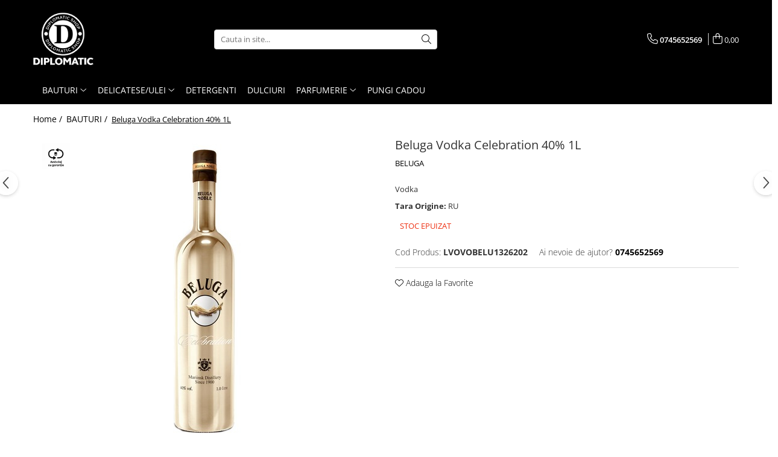

--- FILE ---
content_type: text/html; charset=UTF-8
request_url: https://www.diplomaticshop.ro/lmw-malt-whisky/beluga-vodka-celebration-40-1.html
body_size: 22362
content:
<!DOCTYPE html>

<html lang="ro-ro">

	<head>
		<meta charset="UTF-8">

		<script src="https://gomagcdn.ro/themes/fashion/js/lazysizes.min.js?v=10281402-4.247" async=""></script>

		<script>
			function g_js(callbk){typeof callbk === 'function' ? window.addEventListener("DOMContentLoaded", callbk, false) : false;}
		</script>

					<link rel="icon" sizes="48x48" href="https://gomagcdn.ro/domains/diplomaticshop.ro/files/favicon/favicon1384.png">
			<link rel="apple-touch-icon" sizes="180x180" href="https://gomagcdn.ro/domains/diplomaticshop.ro/files/favicon/favicon1384.png">
		
		<style>
			/*body.loading{overflow:hidden;}
			body.loading #wrapper{opacity: 0;visibility: hidden;}
			body #wrapper{opacity: 1;visibility: visible;transition:all .1s ease-out;}*/

			.main-header .main-menu{min-height:43px;}
			.-g-hide{visibility:hidden;opacity:0;}

					</style>
		
		<link rel="preconnect" href="https://gomagcdn.ro"><link rel="dns-prefetch" href="https://fonts.googleapis.com" /><link rel="dns-prefetch" href="https://fonts.gstatic.com" />

					<link rel="preload" as="image" href="https://gomagcdn.ro/domains/diplomaticshop.ro/files/product/large/beluga-vodka-celebration-40-1-339-9981.jpg"   >
		
		<link rel="preload" href="https://gomagcdn.ro/themes/fashion/js/plugins.js?v=10281402-4.247" as="script">

		
					<link rel="preload" href="https://www.diplomaticshop.ro/theme/default.js?v=41731330993" as="script">
				
		<link rel="preload" href="https://gomagcdn.ro/themes/fashion/js/dev.js?v=10281402-4.247" as="script">

		
					<link rel="stylesheet" href="https://gomagcdn.ro/themes/fashion/css/main-min.css?v=10281402-4.247-1" data-values='{"blockScripts": "1"}'>
		
					<link rel="stylesheet" href="https://www.diplomaticshop.ro/theme/default.css?v=41731330993">
		
						<link rel="stylesheet" href="https://gomagcdn.ro/themes/fashion/css/dev-style.css?v=10281402-4.247-1">
		
		
		
		<link rel="alternate" hreflang="x-default" href="https://www.diplomaticshop.ro/lmw-malt-whisky/beluga-vodka-celebration-40-1.html">
							
		<meta name="expires" content="never">
		<meta name="revisit-after" content="1 days">
					<meta name="author" content="Gomag">
				<title>Beluga Vodka Celebration 40% 1L</title>


					<meta name="robots" content="index,follow" />
						
		<meta name="description" content="Beluga Vodka Celebration 40% 1L">
		<meta class="viewport" name="viewport" content="width=device-width, initial-scale=1.0, user-scalable=no">
							<meta property="og:description" content="Vodka"/>
							<meta property="og:image" content="https://gomagcdn.ro/domains/diplomaticshop.ro/files/product/large/beluga-vodka-celebration-40-1-339-9981.jpg"/>
															<link rel="canonical" href="https://www.diplomaticshop.ro/lmw-malt-whisky/beluga-vodka-celebration-40-1.html" />
			<meta property="og:url" content="https://www.diplomaticshop.ro/lmw-malt-whisky/beluga-vodka-celebration-40-1.html"/>
						
		<meta name="distribution" content="Global">
		<meta name="owner" content="www.diplomaticshop.ro">
		<meta name="publisher" content="www.diplomaticshop.ro">
		<meta name="rating" content="General">
		<meta name="copyright" content="Copyright www.diplomaticshop.ro 2026. All rights reserved">
		<link rel="search" href="https://www.diplomaticshop.ro/opensearch.ro.xml" type="application/opensearchdescription+xml" title="Cautare"/>

		
							<script src="https://gomagcdn.ro/themes/fashion/js/jquery-2.1.4.min.js"></script>
			<script defer src="https://gomagcdn.ro/themes/fashion/js/jquery.autocomplete.js?v=20181023"></script>
			<script src="https://gomagcdn.ro/themes/fashion/js/gomag.config.js?v=10281402-4.247"></script>
			<script src="https://gomagcdn.ro/themes/fashion/js/gomag.js?v=10281402-4.247"></script>
		
													<script>
function gmsc(name, value)
{
	if(value != undefined && value)
	{
		var expires = new Date();
		expires.setTime(expires.getTime() + parseInt(3600*24*1000*90));
		document.cookie = encodeURIComponent(name) + "=" + encodeURIComponent(value) + '; expires='+ expires.toUTCString() + "; path=/";
	}
}
let gmqs = window.location.search;
let gmup = new URLSearchParams(gmqs);
gmsc('g_sc', gmup.get('shop_campaign'));
gmsc('shop_utm_campaign', gmup.get('utm_campaign'));
gmsc('shop_utm_medium', gmup.get('utm_medium'));
gmsc('shop_utm_source', gmup.get('utm_source'));
</script>					
		
	</head>

	<body class="" style="">

		<script >
			function _addCss(url, attribute, value, loaded){
				var _s = document.createElement('link');
				_s.rel = 'stylesheet';
				_s.href = url;
				_s.type = 'text/css';
				if(attribute)
				{
					_s.setAttribute(attribute, value)
				}
				if(loaded){
					_s.onload = function(){
						var dom = document.getElementsByTagName('body')[0];
						//dom.classList.remove('loading');
					}
				}
				var _st = document.getElementsByTagName('link')[0];
				_st.parentNode.insertBefore(_s, _st);
			}
			//_addCss('https://fonts.googleapis.com/css2?family=Open+Sans:ital,wght@0,300;0,400;0,600;0,700;1,300;1,400&display=swap');
			_addCss('https://gomagcdn.ro/themes/_fonts/Open-Sans.css');

		</script>
		<script>
				/*setTimeout(
				  function()
				  {
				   document.getElementsByTagName('body')[0].classList.remove('loading');
				  }, 1000);*/
		</script>
							
		
		<div id="wrapper">
			<!-- BLOCK:754d4a6e000f46c443fd830eeb620799 start -->
<div id="_cartSummary" class="hide"></div>

<script >
	$(document).ready(function() {

		$(document).on('keypress', '.-g-input-loader', function(){
			$(this).addClass('-g-input-loading');
		})

		$.Gomag.bind('Product/Add/To/Cart/After', function(eventResponse, properties)
		{
									var data = JSON.parse(properties.data);
			$('.q-cart').html(data.quantity);
			if(parseFloat(data.quantity) > 0)
			{
				$('.q-cart').removeClass('hide');
			}
			else
			{
				$('.q-cart').addClass('hide');
			}
			$('.cartPrice').html(data.subtotal + ' ' + data.currency);
			$('.cartProductCount').html(data.quantity);


		})
		$('#_cartSummary').on('updateCart', function(event, cart) {
			var t = $(this);

			$.get('https://www.diplomaticshop.ro/cart-update', {
				cart: cart
			}, function(data) {

				$('.q-cart').html(data.quantity);
				if(parseFloat(data.quantity) > 0)
				{
					$('.q-cart').removeClass('hide');
				}
				else
				{
					$('.q-cart').addClass('hide');
				}
				$('.cartPrice').html(data.subtotal + ' ' + data.currency);
				$('.cartProductCount').html(data.quantity);
			}, 'json');
			window.ga = window.ga || function() {
				(ga.q = ga.q || []).push(arguments)
			};
			ga('send', 'event', 'Buton', 'Click', 'Adauga_Cos');
		});

		if(window.gtag_report_conversion) {
			$(document).on("click", 'li.phone-m', function() {
				var phoneNo = $('li.phone-m').children( "a").attr('href');
				gtag_report_conversion(phoneNo);
			});

		}

	});
</script>



<header class="main-header container-bg clearfix" data-block="headerBlock">
	<div class="discount-tape container-h full -g-hide" id="_gomagHellobar"></div>

		
	<div class="top-head-bg container-h full">

		<div class="top-head container-h">
			<div class="row">
				<div class="col-md-3 col-sm-3 col-xs-5 logo-h">
					
	<a href="https://www.diplomaticshop.ro" id="logo" data-pageId="2">
		<img src="https://gomagcdn.ro/domains/diplomaticshop.ro/files/company/logo8826.png" fetchpriority="high" class="img-responsive" alt="Diplomatic Shop" title="Diplomatic Shop" width="200" height="50" style="width:auto;">
	</a>
				</div>
				<div class="col-md-4 col-sm-4 col-xs-7 main search-form-box">
					
<form name="search-form" class="search-form" action="https://www.diplomaticshop.ro/produse" id="_searchFormMainHeader">

	<input id="_autocompleteSearchMainHeader" name="c" class="input-placeholder -g-input-loader" type="text" placeholder="Cauta in site..." aria-label="Search"  value="">
	<button id="_doSearch" class="search-button" aria-hidden="true">
		<i class="fa fa-search" aria-hidden="true"></i>
	</button>

				<script >
			$(document).ready(function() {

				$('#_autocompleteSearchMainHeader').autocomplete({
					serviceUrl: 'https://www.diplomaticshop.ro/autocomplete',
					minChars: 2,
					deferRequestBy: 700,
					appendTo: '#_searchFormMainHeader',
					width: parseInt($('#_doSearch').offset().left) - parseInt($('#_autocompleteSearchMainHeader').offset().left),
					formatResult: function(suggestion, currentValue) {
						return suggestion.value;
					},
					onSelect: function(suggestion) {
						$(this).val(suggestion.data);
					},
					onSearchComplete: function(suggestion) {
						$(this).removeClass('-g-input-loading');
					}
				});
				$(document).on('click', '#_doSearch', function(e){
					e.preventDefault();
					if($('#_autocompleteSearchMainHeader').val() != '')
					{
						$('#_searchFormMainHeader').submit();
					}
				})
			});
		</script>
	

</form>
				</div>
				<div class="col-md-5 col-sm-5 acount-section">
					
<ul>
	<li class="search-m hide">
		<a href="#" class="-g-no-url" aria-label="Cauta in site..." data-pageId="">
			<i class="fa fa-search search-open" aria-hidden="true"></i>
			<i style="display:none" class="fa fa-times search-close" aria-hidden="true"></i>
		</a>
	</li>
	<li class="-g-user-icon -g-user-icon-empty">
			
	</li>
	
				<li class="contact-header">
			<a href="tel:0745652569" aria-label="Contacteaza-ne" data-pageId="3">
				<i class="fa fa-phone" aria-hidden="true"></i>
								<span>0745652569</span>
			</a>
		</li>
			<li class="wishlist-header hide">
		<a href="https://www.diplomaticshop.ro/wishlist" aria-label="Wishlist" data-pageId="28">
			<span class="-g-wishlist-product-count -g-hide"></span>
			<i class="fa fa-heart-o" aria-hidden="true"></i>
			<span class="">Favorite</span>
		</a>
	</li>
	<li class="cart-header-btn cart">
		<a class="cart-drop _showCartHeader" href="https://www.diplomaticshop.ro/cos-de-cumparaturi" aria-label="Cos de cumparaturi">
			<span class="q-cart hide">0</span>
			<i class="fa fa-shopping-bag" aria-hidden="true"></i>
			<span class="count cartPrice">0,00
				
			</span>
		</a>
					<div class="cart-dd  _cartShow cart-closed"></div>
			</li>

	</ul>

	<script>
		$(document).ready(function() {
			//Cart
							$('.cart').mouseenter(function() {
					$.Gomag.showCartSummary('div._cartShow');
				}).mouseleave(function() {
					$.Gomag.hideCartSummary('div._cartShow');
					$('div._cartShow').removeClass('cart-open');
				});
						$(document).on('click', '.dropdown-toggle', function() {
				window.location = $(this).attr('href');
			})
		})
	</script>

				</div>
			</div>
		</div>
	</div>


<div id="navigation">
	<nav id="main-menu" class="main-menu container-h full clearfix">
		<a href="#" class="menu-trg -g-no-url" title="Produse">
			<span>&nbsp;</span>
		</a>
		
<div class="container-h nav-menu-hh clearfix">

	<!-- BASE MENU -->
	<ul class="
			nav-menu base-menu container-h
			
			
		">

		

			
		<li class="menu-drop __GomagMM ">
							<a
					href="https://www.diplomaticshop.ro/lmw-malt-whisky"
					class="  "
					rel="  "
					
					title="BAUTURI"
					data-Gomag=''
					data-block-name="mainMenuD0"
					data-pageId= "80"
					data-block="mainMenuD">
											<span class="list">BAUTURI</span>
						<i class="fa fa-angle-down"></i>
				</a>

									<div class="menu-dd">
										<ul class="drop-list clearfix w100">
																																						<li class="fl">
										<div class="col">
											<p class="title">
												<a
												href="https://www.diplomaticshop.ro/bere"
												class="title    "
												rel="  "
												
												title="BERE"
												data-Gomag=''
												data-block-name="mainMenuD1"
												data-block="mainMenuD"
												data-pageId= "80"
												>
																										BERE
												</a>
											</p>
																						
										</div>
									</li>
																																<li class="fl">
										<div class="col">
											<p class="title">
												<a
												href="https://www.diplomaticshop.ro/juice-tonic-water"
												class="title    "
												rel="  "
												
												title="SUCURI & APA TONICA"
												data-Gomag=''
												data-block-name="mainMenuD1"
												data-block="mainMenuD"
												data-pageId= "80"
												>
																										SUCURI &amp; APA TONICA
												</a>
											</p>
																						
										</div>
									</li>
																													</ul>
																	</div>
									
		</li>
		
		<li class="menu-drop __GomagMM ">
							<a
					href="https://www.diplomaticshop.ro/k-ulei-si-otet"
					class="  "
					rel="  "
					
					title="DELICATESE/ULEI"
					data-Gomag=''
					data-block-name="mainMenuD0"
					data-pageId= "80"
					data-block="mainMenuD">
											<span class="list">DELICATESE/ULEI</span>
						<i class="fa fa-angle-down"></i>
				</a>

									<div class="menu-dd">
										<ul class="drop-list clearfix w100">
																																						<li class="fl">
										<div class="col">
											<p class="title">
												<a
												href="https://www.diplomaticshop.ro/cafea"
												class="title    "
												rel="  "
												
												title="CAFEA"
												data-Gomag=''
												data-block-name="mainMenuD1"
												data-block="mainMenuD"
												data-pageId= "80"
												>
																										CAFEA
												</a>
											</p>
																						
										</div>
									</li>
																													</ul>
																	</div>
									
		</li>
		
		<li class="menu-drop __GomagMM ">
								<a
						href="https://www.diplomaticshop.ro/detergents"
						class="    "
						rel="  "
						
						title="DETERGENTI"
						data-Gomag=''
						data-block-name="mainMenuD0"  data-block="mainMenuD" data-pageId= "80">
												<span class="list">DETERGENTI</span>
					</a>
				
		</li>
		
		<li class="menu-drop __GomagMM ">
								<a
						href="https://www.diplomaticshop.ro/d-dulciuri"
						class="    "
						rel="  "
						
						title="DULCIURI"
						data-Gomag=''
						data-block-name="mainMenuD0"  data-block="mainMenuD" data-pageId= "80">
												<span class="list">DULCIURI</span>
					</a>
				
		</li>
		
		<li class="menu-drop __GomagMM ">
							<a
					href="https://www.diplomaticshop.ro/ppa-perfumes"
					class="  "
					rel="  "
					
					title="PARFUMERIE"
					data-Gomag=''
					data-block-name="mainMenuD0"
					data-pageId= "80"
					data-block="mainMenuD">
											<span class="list">PARFUMERIE</span>
						<i class="fa fa-angle-down"></i>
				</a>

									<div class="menu-dd">
										<ul class="drop-list clearfix w100">
																																						<li class="fl">
										<div class="col">
											<p class="title">
												<a
												href="https://www.diplomaticshop.ro/deodorante"
												class="title    "
												rel="  "
												
												title="DEODORANTE"
												data-Gomag=''
												data-block-name="mainMenuD1"
												data-block="mainMenuD"
												data-pageId= "80"
												>
																										DEODORANTE
												</a>
											</p>
																						
										</div>
									</li>
																																<li class="fl">
										<div class="col">
											<p class="title">
												<a
												href="https://www.diplomaticshop.ro/parfumuri"
												class="title    "
												rel="  "
												
												title="PARFUMURI"
												data-Gomag=''
												data-block-name="mainMenuD1"
												data-block="mainMenuD"
												data-pageId= "80"
												>
																										PARFUMURI
												</a>
											</p>
																						
										</div>
									</li>
																													</ul>
																	</div>
									
		</li>
		
		<li class="menu-drop __GomagMM ">
								<a
						href="https://www.diplomaticshop.ro/pungi-cadou"
						class="    "
						rel="  "
						
						title="PUNGI CADOU"
						data-Gomag=''
						data-block-name="mainMenuD0"  data-block="mainMenuD" data-pageId= "80">
												<span class="list">PUNGI CADOU</span>
					</a>
				
		</li>
						
		


		
	</ul> <!-- end of BASE MENU -->

</div>		<ul class="mobile-icon fr">

							<li class="phone-m">
					<a href="tel:0745652569" title="Contacteaza-ne">
												<i class="fa fa-phone" aria-hidden="true"></i>
					</a>
				</li>
									<li class="user-m -g-user-icon -g-user-icon-empty">
			</li>
			<li class="wishlist-header-m hide">
				<a href="https://www.diplomaticshop.ro/wishlist">
					<span class="-g-wishlist-product-count"></span>
					<i class="fa fa-heart-o" aria-hidden="true"></i>

				</a>
			</li>
			<li class="cart-m">
				<a href="https://www.diplomaticshop.ro/cos-de-cumparaturi" aria-label="Cos de cumparaturi">
					<span class="q-cart hide">0</span>
					<i class="fa fa-shopping-bag" aria-hidden="true"></i>
				</a>
			</li>
			<li class="search-m">
				<a href="#" class="-g-no-url" aria-label="Cauta in site...">
					<i class="fa fa-search search-open" aria-hidden="true"></i>
					<i style="display:none" class="fa fa-times search-close" aria-hidden="true"></i>
				</a>
			</li>
					</ul>
	</nav>
	<!-- end main-nav -->

	<div style="display:none" class="search-form-box search-toggle">
		<form name="search-form" class="search-form" action="https://www.diplomaticshop.ro/produse" id="_searchFormMobileToggle">
			<input id="_autocompleteSearchMobileToggle" name="c" class="input-placeholder -g-input-loader" type="text" autofocus="autofocus" value="" placeholder="Cauta in site..." aria-label="Search">
			<button id="_doSearchMobile" class="search-button" aria-hidden="true">
				<i class="fa fa-search" aria-hidden="true"></i>
			</button>

										<script >
					$(document).ready(function() {
						$('#_autocompleteSearchMobileToggle').autocomplete({
							serviceUrl: 'https://www.diplomaticshop.ro/autocomplete',
							minChars: 2,
							deferRequestBy: 700,
							appendTo: '#_searchFormMobileToggle',
							width: parseInt($('#_doSearchMobile').offset().left) - parseInt($('#_autocompleteSearchMobileToggle').offset().left),
							formatResult: function(suggestion, currentValue) {
								return suggestion.value;
							},
							onSelect: function(suggestion) {
								$(this).val(suggestion.data);
							},
							onSearchComplete: function(suggestion) {
								$(this).removeClass('-g-input-loading');
							}
						});

						$(document).on('click', '#_doSearchMobile', function(e){
							e.preventDefault();
							if($('#_autocompleteSearchMobileToggle').val() != '')
							{
								$('#_searchFormMobileToggle').submit();
							}
						})
					});
				</script>
			
		</form>
	</div>
</div>

</header>
<!-- end main-header --><!-- BLOCK:754d4a6e000f46c443fd830eeb620799 end -->
			
<script >
	$.Gomag.bind('Product/Add/To/Cart/Validate', function(response, isValid)
	{
		$($GomagConfig.versionAttributesName).removeClass('versionAttributeError');

		if($($GomagConfig.versionAttributesSelectSelector).length && !$($GomagConfig.versionAttributesSelectSelector).val())
		{

			if ($($GomagConfig.versionAttributesHolder).position().top < jQuery(window).scrollTop()){
				//scroll up
				 $([document.documentElement, document.body]).animate({
					scrollTop: $($GomagConfig.versionAttributesHolder).offset().top - 55
				}, 1000, function() {
					$($GomagConfig.versionAttributesName).addClass('versionAttributeError');
				});
			}
			else if ($($GomagConfig.versionAttributesHolder).position().top + $($GomagConfig.versionAttributesHolder).height() >
				$(window).scrollTop() + (
					window.innerHeight || document.documentElement.clientHeight
				)) {
				//scroll down
				$('html,body').animate({
					scrollTop: $($GomagConfig.versionAttributesHolder).position().top - (window.innerHeight || document.documentElement.clientHeight) + $($GomagConfig.versionAttributesHolder).height() -55 }, 1000, function() {
					$($GomagConfig.versionAttributesName).addClass('versionAttributeError');
				}
				);
			}
			else{
				$($GomagConfig.versionAttributesName).addClass('versionAttributeError');
			}

			isValid.noError = false;
		}
		if($($GomagConfig.versionAttributesSelector).length && !$('.'+$GomagConfig.versionAttributesActiveSelectorClass).length)
		{

			if ($($GomagConfig.versionAttributesHolder).position().top < jQuery(window).scrollTop()){
				//scroll up
				 $([document.documentElement, document.body]).animate({
					scrollTop: $($GomagConfig.versionAttributesHolder).offset().top - 55
				}, 1000, function() {
					$($GomagConfig.versionAttributesName).addClass('versionAttributeError');
				});
			}
			else if ($($GomagConfig.versionAttributesHolder).position().top + $($GomagConfig.versionAttributesHolder).height() >
				$(window).scrollTop() + (
					window.innerHeight || document.documentElement.clientHeight
				)) {
				//scroll down
				$('html,body').animate({
					scrollTop: $($GomagConfig.versionAttributesHolder).position().top - (window.innerHeight || document.documentElement.clientHeight) + $($GomagConfig.versionAttributesHolder).height() -55 }, 1000, function() {
					$($GomagConfig.versionAttributesName).addClass('versionAttributeError');
				}
				);
			}
			else{
				$($GomagConfig.versionAttributesName).addClass('versionAttributeError');
			}

			isValid.noError = false;
		}
	});
	$.Gomag.bind('Page/Load', function removeSelectedVersionAttributes(response, settings) {
		/* remove selection for versions */
		if((settings.doNotSelectVersion != undefined && settings.doNotSelectVersion === true) && $($GomagConfig.versionAttributesSelector).length && !settings.reloadPageOnVersionClick) {
			$($GomagConfig.versionAttributesSelector).removeClass($GomagConfig.versionAttributesActiveSelectorClass);
		}

		if((settings.doNotSelectVersion != undefined && settings.doNotSelectVersion === true) && $($GomagConfig.versionAttributesSelectSelector).length) {
			var selected = settings.reloadPageOnVersionClick != undefined && settings.reloadPageOnVersionClick ? '' : 'selected="selected"';

			$($GomagConfig.versionAttributesSelectSelector).prepend('<option value="" ' + selected + '>Selectati</option>');
		}
	});
	$(document).ready(function() {
		function is_touch_device2() {
			return (('ontouchstart' in window) || (navigator.MaxTouchPoints > 0) || (navigator.msMaxTouchPoints > 0));
		};

		
		$.Gomag.bind('Product/Details/After/Ajax/Load', function(e, payload)
		{
			let reinit = payload.reinit;
			let response = payload.response;

			if(reinit){
				$('.thumb-h:not(.horizontal):not(.vertical)').insertBefore('.vertical-slide-img');

				var hasThumb = $('.thumb-sld').length > 0;

				$('.prod-lg-sld:not(.disabled)').slick({
					slidesToShow: 1,
					slidesToScroll: 1,
					//arrows: false,
					fade: true,
					//cssEase: 'linear',
					dots: true,
					infinite: false,
					draggable: false,
					dots: true,
					//adaptiveHeight: true,
					asNavFor: hasThumb ? '.thumb-sld' : null
				/*}).on('afterChange', function(event, slick, currentSlide, nextSlide){
					if($( window ).width() > 800 ){

						$('.zoomContainer').remove();
						$('#img_0').removeData('elevateZoom');
						var source = $('#img_'+currentSlide).attr('data-src');
						var fullImage = $('#img_'+currentSlide).attr('data-full-image');
						$('.swaped-image').attr({
							//src:source,
							"data-zoom-image":fullImage
						});
						$('.zoomWindowContainer div').stop().css("background-image","url("+ fullImage +")");
						$("#img_"+currentSlide).elevateZoom({responsive: true});
					}*/
				});

				if($( window ).width() < 767 ){
					$('.prod-lg-sld.disabled').slick({
						slidesToShow: 1,
						slidesToScroll: 1,
						fade: true,
						dots: true,
						infinite: false,
						draggable: false,
						dots: true,
					});
				}

				$('.prod-lg-sld.slick-slider').slick('resize');

				//PRODUCT THUMB SLD
				if ($('.thumb-h.horizontal').length){
					$('.thumb-sld').slick({
						vertical: false,
						slidesToShow: 6,
						slidesToScroll: 1,
						asNavFor: '.prod-lg-sld',
						dots: false,
						infinite: false,
						//centerMode: true,
						focusOnSelect: true
					});
				} else if ($('.thumb-h').length) {
					$('.thumb-sld').slick({
						vertical: true,
						slidesToShow: 4,
						slidesToScroll: 1,
						asNavFor: '.prod-lg-sld',
						dots: false,
						infinite: false,
						draggable: false,
						swipe: false,
						//adaptiveHeight: true,
						//centerMode: true,
						focusOnSelect: true
					});
				}

				if($.Gomag.isMobile()){
					$($GomagConfig.bannerDesktop).remove()
					$($GomagConfig.bannerMobile).removeClass('hideSlide');
				} else {
					$($GomagConfig.bannerMobile).remove()
					$($GomagConfig.bannerDesktop).removeClass('hideSlide');
				}
			}

			$.Gomag.trigger('Product/Details/After/Ajax/Load/Complete', {'response':response});
		});

		$.Gomag.bind('Product/Details/After/Ajax/Response', function(e, payload)
		{
			let response = payload.response;
			let data = payload.data;
			let reinitSlider = false;

			if (response.title) {
				let $content = $('<div>').html(response.title);
				let title = $($GomagConfig.detailsProductTopHolder).find($GomagConfig.detailsProductTitleHolder).find('.title > span');
				let newTitle = $content.find('.title > span');
				if(title.text().trim().replace(/\s+/g, ' ') != newTitle.text().trim().replace(/\s+/g, ' ')){
					$.Gomag.fadeReplace(title,newTitle);
				}

				let brand = $($GomagConfig.detailsProductTopHolder).find($GomagConfig.detailsProductTitleHolder).find('.brand-detail');
				let newBrand = $content.find('.brand-detail');
				if(brand.text().trim().replace(/\s+/g, ' ') != newBrand.text().trim().replace(/\s+/g, ' ')){
					$.Gomag.fadeReplace(brand,newBrand);
				}

				let review = $($GomagConfig.detailsProductTopHolder).find($GomagConfig.detailsProductTitleHolder).find('.__reviewTitle');
				let newReview = $content.find('.__reviewTitle');
				if(review.text().trim().replace(/\s+/g, ' ') != newReview.text().trim().replace(/\s+/g, ' ')){
					$.Gomag.fadeReplace(review,newReview);
				}
			}

			if (response.images) {
				let $content = $('<div>').html(response.images);
				var imagesHolder = $($GomagConfig.detailsProductTopHolder).find($GomagConfig.detailsProductImagesHolder);
				var images = [];
				imagesHolder.find('img').each(function() {
					var dataSrc = $(this).attr('data-src');
					if (dataSrc) {
						images.push(dataSrc);
					}
				});

				var newImages = [];
				$content.find('img').each(function() {
					var dataSrc = $(this).attr('data-src');
					if (dataSrc) {
						newImages.push(dataSrc);
					}
				});

				if(!$content.find('.thumb-h.horizontal').length && imagesHolder.find('.thumb-h.horizontal').length){
					$content.find('.thumb-h').addClass('horizontal');
				}
				
				const newTop  = $content.find('.product-icon-box:not(.bottom)').first();
				const oldTop  = imagesHolder.find('.product-icon-box:not(.bottom)').first();

				if (newTop.length && oldTop.length && (newTop.prop('outerHTML') !== oldTop.prop('outerHTML'))) {
					oldTop.replaceWith(newTop.clone());
				}
				
				const newBottom = $content.find('.product-icon-box.bottom').first();
				const oldBottom = imagesHolder.find('.product-icon-box.bottom').first();

				if (newBottom.length && oldBottom.length && (newBottom.prop('outerHTML') !== oldBottom.prop('outerHTML'))) {
					oldBottom.replaceWith(newBottom.clone());
				}

				if (images.length !== newImages.length || images.some((val, i) => val !== newImages[i])) {
					$.Gomag.fadeReplace($($GomagConfig.detailsProductTopHolder).find($GomagConfig.detailsProductImagesHolder), $content.html());
					reinitSlider = true;
				}
			}

			if (response.details) {
				let $content = $('<div>').html(response.details);
				$content.find('.stock-limit').hide();
				function replaceDetails(content){
					$($GomagConfig.detailsProductTopHolder).find($GomagConfig.detailsProductDetailsHolder).html(content);
				}

				if($content.find('.__shippingPriceTemplate').length && $($GomagConfig.detailsProductTopHolder).find('.__shippingPriceTemplate').length){
					$content.find('.__shippingPriceTemplate').replaceWith($($GomagConfig.detailsProductTopHolder).find('.__shippingPriceTemplate'));
					$($GomagConfig.detailsProductTopHolder).find('.__shippingPriceTemplate').slideDown(100);
				} else if (!$content.find('.__shippingPriceTemplate').length && $($GomagConfig.detailsProductTopHolder).find('.__shippingPriceTemplate').length){
					$($GomagConfig.detailsProductTopHolder).find('.__shippingPriceTemplate').slideUp(100);
				}

				if($content.find('.btn-flstockAlertBTN').length && !$($GomagConfig.detailsProductTopHolder).find('.btn-flstockAlertBTN').length || !$content.find('.btn-flstockAlertBTN').length && $($GomagConfig.detailsProductTopHolder).find('.btn-flstockAlertBTN').length){
					$.Gomag.fadeReplace($($GomagConfig.detailsProductTopHolder).find('.add-section'), $content.find('.add-section').clone().html());
					setTimeout(function(){
						replaceDetails($content.html());
					}, 500)
				} else if ($content.find('.-g-empty-add-section').length && $($GomagConfig.detailsProductTopHolder).find('.add-section').length) {
					$($GomagConfig.detailsProductTopHolder).find('.add-section').slideUp(100, function() {
						replaceDetails($content.html());
					});
				} else if($($GomagConfig.detailsProductTopHolder).find('.-g-empty-add-section').length && $content.find('.add-section').length){
					$($GomagConfig.detailsProductTopHolder).find('.-g-empty-add-section').replaceWith($content.find('.add-section').clone().hide());
					$($GomagConfig.detailsProductTopHolder).find('.add-section').slideDown(100, function() {
						replaceDetails($content.html());
					});
				} else {
					replaceDetails($content.html());
				}

			}

			$.Gomag.trigger('Product/Details/After/Ajax/Load', {'properties':data, 'response':response, 'reinit':reinitSlider});
		});

	});
</script>


<div class="container-h container-bg product-page-holder ">

	
<div class="breadcrumbs-default breadcrumbs-default-product clearfix -g-breadcrumbs-container">
  <ol>
    <li>
      <a href="https://www.diplomaticshop.ro/">Home&nbsp;/&nbsp;</a>
    </li>
        		<li>
		  <a href="https://www.diplomaticshop.ro/lmw-malt-whisky">BAUTURI&nbsp;/&nbsp;</a>
		</li>
		        <li class="active">Beluga Vodka Celebration 40% 1L</li>
  </ol>
</div>
<!-- breadcrumbs-default -->

	

	<div id="-g-product-page-before"></div>

	<div id="product-page">

		
<div class="container-h product-top -g-product-339" data-product-id="339">

	<div class="row -g-product-row-box">
		<div class="detail-title col-sm-6 pull-right -g-product-title">
			
<div class="go-back-icon">
	<a href="https://www.diplomaticshop.ro/lmw-malt-whisky">
		<i class="fa fa-arrow-left" aria-hidden="true"></i>
	</a>
</div>

<h1 class="title">
		<span>

		Beluga Vodka Celebration 40% 1L
		
	</span>
</h1>

			<a class="brand-detail" href="https://www.diplomaticshop.ro/produse/beluga" title="BELUGA" data-block="productDetailsBrandName">
			BELUGA
		</a>
	
<div class="__reviewTitle">
	
					
</div>		</div>
		<div class="detail-slider-holder col-sm-6 -g-product-images">
			

<div class="vertical-slider-box">
    <div class="vertical-slider-pager-h">

		
		<div class="vertical-slide-img">
			<ul class="prod-lg-sld ">
																													
				
									<li>
						<a href="https://gomagcdn.ro/domains/diplomaticshop.ro/files/product/original/beluga-vodka-celebration-40-1-339-9981.jpg" data-fancybox="prod-gallery" data-base-class="detail-layout" data-caption="Beluga Vodka Celebration 40% 1L" class="__retargetingImageThumbSelector"  title="Beluga Vodka Celebration 40% 1L">
															<img
									id="img_0"
									data-id="339"
									class="img-responsive"
									src="https://gomagcdn.ro/domains/diplomaticshop.ro/files/product/large/beluga-vodka-celebration-40-1-339-9981.jpg"
																			fetchpriority="high"
																		data-src="https://gomagcdn.ro/domains/diplomaticshop.ro/files/product/large/beluga-vodka-celebration-40-1-339-9981.jpg"
									alt="Beluga Vodka Celebration 40% 1L [1]"
									title="Beluga Vodka Celebration 40% 1L [1]"
									width="700" height="700"
								>
							
																				</a>
					</li>
											</ul>

			<div class="product-icon-box product-icon-box-339">
													
																						
															<img class="icon -g-data-4 -g-product-category -g-promo-mark-4 -g-promo-mark-" style="transform:initial;" src="https://gomagcdn.ro/domains/diplomaticshop.ro/files/mark/sigla-sgr2552.png" alt="ambalaj cu garantie SGR" title="ambalaj cu garantie SGR"/>
							
																		
							</div>
			<div class="product-icon-box bottom product-icon-bottom-box-339">

																</div>
		</div>

		    </div>
</div>

<div class="clear"></div>
<div class="detail-share" style="text-align: center;">

            </div>
		</div>
		<div class="col-sm-6 detail-prod-attr pull-right -g-product-details">
			
<script >
  $(window).load(function() {
    setTimeout(function() {
      if ($($GomagConfig.detailsProductPriceBox + '339').hasClass('-g-hide')) {
        $($GomagConfig.detailsProductPriceBox + '339').removeClass('-g-hide');
      }
		if ($($GomagConfig.detailsDiscountIcon + '339').hasClass('hide')) {
			$($GomagConfig.detailsDiscountIcon + '339').removeClass('hide');
		}
	}, 3000);
  });
</script>


<script >
	$(document).ready(function(){
		$.Gomag.bind('Product/Disable/AddToCart', function addToCartDisababled(){
			$('.add2cart').addClass($GomagConfig.addToCartDisababled);
		})

		$('.-g-base-price-info').hover(function(){
			$('.-g-base-price-info-text').addClass('visible');
		}, function(){
			$('.-g-base-price-info-text').removeClass('visible');
		})

		$('.-g-prp-price-info').hover(function(){
			$('.-g-prp-price-info-text').addClass('visible');
		}, function(){
			$('.-g-prp-price-info-text').removeClass('visible');
		})
	})
</script>


<style>
	.detail-price .-g-prp-display{display: block;font-size:.85em!important;text-decoration:none;margin-bottom:3px;}
    .-g-prp-display .bPrice{display:inline-block;vertical-align:middle;}
    .-g-prp-display .icon-info{display:block;}
    .-g-base-price-info, .-g-prp-price-info{display:inline-block;vertical-align:middle;position: relative;margin-top: -3px;margin-left: 3px;}
    .-g-prp-price-info{margin-top: 0;margin-left: 0;}
    .detail-price s:not(.-g-prp-display) .-g-base-price-info{display:none;}
	.-g-base-price-info-text, .-g-prp-price-info-text{
		position: absolute;
		top: 25px;
		left: -100px;
		width: 200px;
		padding: 10px;
		font-family: "Open Sans",sans-serif;
		font-size:12px;
		color: #000;
		line-height:1.1;
		text-align: center;
		border-radius: 2px;
		background: #5d5d5d;
		opacity: 0;
		visibility: hidden;
		background: #fff;
		box-shadow: 0 2px 18px 0 rgb(0 0 0 / 15%);
		transition: all 0.3s cubic-bezier(0.9,0,0.2,0.99);
		z-index: 9;
	}
	.-g-base-price-info-text.visible, .-g-prp-price-info-text.visible{visibility: visible; opacity: 1;}
</style>
<span class="detail-price text-main -g-product-price-box-339 -g-hide " data-block="DetailsPrice" data-product-id="339">

	</span>


<div class="detail-product-atributes" data-product-id = "339">
				<div class="short-description">
			<div>
				Vodka
			</div>
			
					</div>
	
			
			
											<span class="show-attributes tara_origine">
											<p><b>Tara Origine: </b>
						<span>
													RU
												</span>
						<span class="__gomagWidget -g-special-characteristics-popup-dislay" style="margin-left: 10px;" data-condition='{"displayAttributes":"tara_origine","displayCategories":["29","2"]}' data-popup="popup:onclick"></span>
						</p>
									</span>
						</div>

<div class="detail-product-atributes" data-product-id = "339">
	<div class="prod-attr-h -g-version-attribute-holder">
		
	</div>

	
						<span class="stock-status unavailable -g-product-stock-status-339" data-initialstock="0">
				<i class="fa fa-times-circle-o" aria-hidden="true"></i>
				Stoc epuizat
			</span>
					</div>





<div class="-g-empty-add-section"></div>




<div class="product-code dataProductId" data-block="ProductAddToCartPhoneHelp" data-product-id="339">
	<span class="code">
		<span class="-g-product-details-code-prefix">Cod Produs:</span>
		<strong>LVOVOBELU1326202</strong>
	</span>

		<span class="help-phone">
		<span class="-g-product-details-help-phone">Ai nevoie de ajutor?</span>
		<a href="tel:0745652569">
			<strong>0745652569</strong>
		</a>
			</span>
	
	</div>


<div class="wish-section">
			<a href="#addToWishlistPopup_339" onClick="$.Gomag.addToWishlist({'p': 339 , 'u': 'https://www.diplomaticshop.ro/wishlist-add?product=339' })" title="Favorite" data-name="Beluga Vodka Celebration 40% 1L" data-href="https://www.diplomaticshop.ro/wishlist-add?product=339" rel="nofollow" class="wish-btn col addToWishlist addToWishlistDefault -g-add-to-wishlist-339">
			<i class="fa fa-heart-o" aria-hidden="true"></i> Adauga la Favorite
		</a>
		
						<script >
			$.Gomag.bind('Set/Options/For/Informations', function(){

			})
		</script>
		

				<a href="#" rel="nofollow" id="info-btn" class="col -g-info-request-popup-details -g-no-url" onclick="$.Gomag.openPopupWithData('#info-btn', {iframe : {css : {width : '360px'}}, src: 'https://www.diplomaticshop.ro/iframe-info?loc=info&amp;id=339'});">
			<i class="fa fa-envelope-o" aria-hidden="true"></i> Cere informatii
		</a>
							</div>

		</div>
	</div>

	

</div>



<div class="clear"></div>



<div class="clear"></div>

<div class="product-bottom">
	<div class="">
		<div class="row">

			

<div class="detail-tabs col-sm-6">
        <div id="resp-tab">
          <ul class="resp-tabs-list tab-grup">
                          <li id="__showDescription">Descriere</li>
                                                                                                                                                        					<li id="_showReviewForm">
			  Review-uri <span class="__productReviewCount">(0)</span>
			</li>
							           </ul>

          <div class="resp-tabs-container regular-text tab-grup">
                          <div class="description-tab">
                <div class="_descriptionTab __showDescription">
                                                        
					<div class="">
                    "Beluga este unul dintre cele mai cunoscute si apreciate branduri de vodka ruseasca din lume. Este produsa de distileria Mariinsk, seria limitata Beluga Celebration este dedicata celei de-a 115-a aniversari a distileriei. Ingredientul principal este apa, iar faptul ca aceasta provine din izvoare artisanale sapate la 300 de metri adancime ii asigura puritatea si unicitatea. Un alt ingredient important este distilatul de malt, care, spre deosebire de cel folosit de alte branduri, acesta este maturat cel putin o luna.<br />
Arome: naunte fructate si ovaz<br />
Gust: infuzie de caise uscate, ovaz, miere<br />
Tara de origine: Rusia<br />
Alcool in volum [% AbV]: 40<br />
Ingrediente: apa, alcool etilic. Alergeni: infuzie de fulgi de ovaz, infuzie de ovaz incoltit. "
                  </div>
                  
                                                        				   				  

<a href="#" onclick="$.Gomag.openPopup({src: '#-g-gspr-widget', type : 'inline', modal: true});" class="product-gspr-widget-button -g-no-url">Informatii conformitate produs</a>

<div id="-g-gspr-widget" class="product-gspr-widget" style="display:none;">
	
	
		
	<div class="product-gspr-widget-header">
		<div class="product-gspr-widget-header-title">Informatii conformitate produs</div>

		<div class="product-gspr-widget-nav">
							<a href="javascript:void(0);" class="btn -g-gspr-tab -g-no-url" data-tab="safety">Siguranta produs</a>
										<a href="javascript:void(0);" class="btn -g-gspr-tab -g-no-url" data-tab="manufacturer">Informatii producator</a>
										<a href="javascript:void(0);" class="btn -g-gspr-tab -g-no-url" data-tab="person">Informatii persoana</a>
						
		</div>
	</div>

	<div class="product-gspr-widget-tabs">
				<div id="safety" class="product-gspr-widget-tab-item">
			<div class="product-gspr-widget-tab-item-title">Informatii siguranta produs</div> 
					<p>Momentan, informatiile despre siguranta produsului nu sunt disponibile.</p>
				</div>
						<div id="manufacturer" class="product-gspr-widget-tab-item">
			<div class="product-gspr-widget-tab-item-title">Informatii producator</div>
			 				<p>Momentan, informatiile despre producator nu sunt disponibile.</p>
					</div>
						<div id="person" class="product-gspr-widget-tab-item">
				<div class="product-gspr-widget-tab-item-title">Informatii persoana responsabila</div>
					<p>Momentan, informatiile despre persoana responsabila nu sunt disponibile.</p>
				</div>
					</div>
	
	<button type="button" data-fancybox-close="" class="fancybox-button fancybox-close-small" title="Close"><svg xmlns="http://www.w3.org/2000/svg" version="1" viewBox="0 0 24 24"><path d="M13 12l5-5-1-1-5 5-5-5-1 1 5 5-5 5 1 1 5-5 5 5 1-1z"></path></svg></button>
	
	<script>
		$(document).ready(function() {
		  function activateTab(tabName) {
			$(".-g-gspr-tab").removeClass("visibile");
			$(".product-gspr-widget-tab-item").removeClass("visibile");

			$("[data-tab='" + tabName + "']").addClass("visibile");
			$("#" + tabName).addClass("visibile");
		  }

		  $(".-g-gspr-tab").click(function(e) {
			e.preventDefault();
			let tabName = $(this).data("tab");
			activateTab(tabName); 
		  });

		  if ($(".-g-gspr-tab").length > 0) {
			let firstTabName = $(".-g-gspr-tab").first().data("tab");
			activateTab(firstTabName);
		  }
		});
	</script>
</div>				                  </div>
              </div>
                                                                      
            
              
                              
                                                			                <div class="review-tab -g-product-review-box">
                <div class="product-comment-box">

					
<script>
	g_js(function(){
			})
</script>
<div class="new-comment-form">
	<div style="text-align: center; font-size: 15px; margin-bottom: 15px;">
		Daca doresti sa iti exprimi parerea despre acest produs poti adauga un review.
	</div>
	<div class="title-box">
		<div class="title"><span ><a id="addReview" class="btn std new-review -g-no-url" href="#" onclick="$.Gomag.openDefaultPopup('#addReview', {iframe : {css : {width : '500px'}}, src: 'https://www.diplomaticshop.ro/add-review?product=339'});">Scrie un review</a></span></div>
		<hr>
		
		<div class="succes-message hide" id="succesReview" style="text-align: center;">
			Review-ul a fost trimis cu succes.
		</div>
	</div>
</div>					<script >
	$.Gomag.bind('Gomag/Product/Detail/Loaded', function(responseDelay, products)
	{
		var reviewData = products.v.reviewData;
		if(reviewData) {
			$('.__reviewTitle').html(reviewData.reviewTitleHtml);
			$('.__reviewList').html(reviewData.reviewListHtml);
			$('.__productReviewCount').text('('+reviewData.reviewCount+')');
		}
	})
</script>


<div class="__reviewList">
	
</div>

															<script >
					  $(document).ready(function() {
						$(document).on('click', 'a._reviewLike', function() {
						  var reviewId = $(this).attr('data-id')
						  $.get('https://www.diplomaticshop.ro/ajax-helpful-review', {
							review: reviewId,
							clicked: 1
						  }, function(data) {
							if($('#_seeUseful' + reviewId).length)
							{
								$('#_seeUseful' + reviewId).html('');
								$('#_seeUseful' + reviewId).html(data);
							}
							else
							{
								$('#_addUseful' + reviewId).after('<p id="_seeUseful '+ reviewId +'">'+data+'</p>');
							}
							$('#_addUseful' + reviewId).remove();
						  }, 'json')
						});
						$(document).on('click', 'a.-g-more-reviews', function() {
							 if($(this).hasClass('-g-reviews-hidden'))
							 {
								$('.-g-review-to-hide').removeClass('hide');
								$(this).removeClass('-g-reviews-hidden').text('Vezi mai putine');
							 }
							 else
							 {
								$('.-g-review-to-hide').addClass('hide');
								$(this).addClass('-g-reviews-hidden').text('Vezi mai multe');
							 }
						});
					  });
					</script>
					

					<style>
						.comment-row-child { border-top: 1px solid #dbdbdb; padding-top: 15px;  padding-bottom: 15px; overflow: hidden; margin-left: 25px;}
					</style>
                  </div>
              </div>
			  			   			              </div>
          </div>
        </div>

		</div>
	</div>
	<div class="clear"></div>
</div>

	</div>
</div>



	<div class="container-h container-bg detail-sld-similar">
		<div class="carousel-slide">
			<div class="holder">
				<div class="title-carousel">
											<div class="title">Produse similare</div>
										<hr>
				</div>
				<div class="carousel slide-item-4">
								<div class="product-box-h ">
			

<div
		class="product-box  center  dataProductId __GomagListingProductBox -g-product-box-4"
					data-Gomag='{"Lei_price":"89.00","Lei_final_price":"84.55","Lei":"Lei","Lei_vat":"","Euro_price":"17.29","Euro_final_price":"16.43","Euro":"Euro","Euro_vat":""}' data-block-name="ListingName"
				data-product-id="4"
	>
		<div class="box-holder">
					<div class="image-holder">
						<a href="https://www.diplomaticshop.ro/lmw-malt-whisky/castello-banfi-rosso-di-montalcino.html" data-pageId="79" class="image _productMainUrl_4  " >
					
													<img 
								src="https://gomagcdn.ro/domains/diplomaticshop.ro/files/product/medium/castello-banfi-rosso-dm-vin-r-4-1288.jpg"
								data-src="https://gomagcdn.ro/domains/diplomaticshop.ro/files/product/medium/castello-banfi-rosso-dm-vin-r-4-1288.jpg"
									
								loading="lazy"
								alt="BAUTURI - Castello Banfi, Rosso di Montalcino, DOC, dry, red, 0.75L" 
								title="Castello Banfi, Rosso di Montalcino, DOC, dry, red, 0.75L" 
								class="img-responsive listImage _productMainImage_4" 
								width="280" height="280"
							>
						
						
									</a>
									<div class="product-icon-box -g-product-icon-box-4">
																			
						
																																											<img
											class="icon -g-product-category -g-promo-mark-4 -g-promo-mark- -g-data-4"
											src="/domains/diplomaticshop.ro/files/mark/sigla-sgr2552.png"
											data-src="https://gomagcdn.ro/domains/diplomaticshop.ro/files/mark/sigla-sgr2552.png"
											loading="lazy"
											title="ambalaj cu garantie SGR"
											alt="ambalaj cu garantie SGR"
											width="45" height="45"
										/>
																																												</div>
					<div class="product-icon-box bottom -g-product-icon-bottom-box-4">
						
																		</div>
				
						</div>
			<div class="figcaption">
			
			<div class="top-side-box">

				
				
				<h2 style="line-height:initial;" class="title-holder"><a href="https://www.diplomaticshop.ro/lmw-malt-whisky/castello-banfi-rosso-di-montalcino.html" data-pageId="79" class="title _productUrl_4 " data-block="ListingName">Castello Banfi, Rosso di Montalcino, DOC, dry, red, 0.75L</a></h2>
								
								

			</div>

				<div class="bottom-side-box">
					
					
						<a href="#" class="details-button quick-order-btn -g-no-url" onclick="$.Gomag.openDefaultPopup('.quick-order-btn', {iframe : {css : {width : '800px'}}, src: 'https://www.diplomaticshop.ro/cart-add?product=4'});"><i class="fa fa-search"></i>detalii</a>
					
											<div class="add-list clearfix">
							<a class="btn btn-cmd btn-cart custom" href="https://www.diplomaticshop.ro/inregistrare?redirect=https://www.diplomaticshop.ro/lmw-malt-whisky/beluga-vodka-celebration-40-1.html">
								<i class="fa fa-user-o fa-hide" aria-hidden="true"></i>
								<span>Intra in cont</span>
							</a>
						</div>
						<div class="clear"></div>
										
				</div>

						</div>
					</div>
	</div>
				</div>
						<div class="product-box-h ">
			

<div
		class="product-box  center  dataProductId __GomagListingProductBox -g-product-box-10"
					data-Gomag='{"Lei_price":"99.00","Lei_final_price":"94.05","Lei":"Lei","Lei_vat":"","Euro_price":"19.24","Euro_final_price":"18.27","Euro":"Euro","Euro_vat":""}' data-block-name="ListingName"
				data-product-id="10"
	>
		<div class="box-holder">
					<div class="image-holder">
						<a href="https://www.diplomaticshop.ro/lmw-malt-whisky/absente-55-55-0-7kg.html" data-pageId="79" class="image _productMainUrl_10  " >
					
													<img 
								src="https://gomagcdn.ro/domains/diplomaticshop.ro/files/product/medium/absente-55-55-0-7kg-10-2107.jpg"
								data-src="https://gomagcdn.ro/domains/diplomaticshop.ro/files/product/medium/absente-55-55-0-7kg-10-2107.jpg"
									
								loading="lazy"
								alt="BAUTURI - Absente 55% 0.7L, gift box" 
								title="Absente 55% 0.7L, gift box" 
								class="img-responsive listImage _productMainImage_10" 
								width="280" height="280"
							>
						
						
									</a>
									<div class="product-icon-box -g-product-icon-box-10">
																			
						
																																											<img
											class="icon -g-product-category -g-promo-mark-4 -g-promo-mark- -g-data-4"
											src="/domains/diplomaticshop.ro/files/mark/sigla-sgr2552.png"
											data-src="https://gomagcdn.ro/domains/diplomaticshop.ro/files/mark/sigla-sgr2552.png"
											loading="lazy"
											title="ambalaj cu garantie SGR"
											alt="ambalaj cu garantie SGR"
											width="45" height="45"
										/>
																																												</div>
					<div class="product-icon-box bottom -g-product-icon-bottom-box-10">
						
																		</div>
				
						</div>
			<div class="figcaption">
			
			<div class="top-side-box">

				
				
				<h2 style="line-height:initial;" class="title-holder"><a href="https://www.diplomaticshop.ro/lmw-malt-whisky/absente-55-55-0-7kg.html" data-pageId="79" class="title _productUrl_10 " data-block="ListingName">Absente 55% 0.7L, gift box</a></h2>
								
								

			</div>

				<div class="bottom-side-box">
					
					
						<a href="#" class="details-button quick-order-btn -g-no-url" onclick="$.Gomag.openDefaultPopup('.quick-order-btn', {iframe : {css : {width : '800px'}}, src: 'https://www.diplomaticshop.ro/cart-add?product=10'});"><i class="fa fa-search"></i>detalii</a>
					
											<div class="add-list clearfix">
							<a class="btn btn-cmd btn-cart custom" href="https://www.diplomaticshop.ro/inregistrare?redirect=https://www.diplomaticshop.ro/lmw-malt-whisky/beluga-vodka-celebration-40-1.html">
								<i class="fa fa-user-o fa-hide" aria-hidden="true"></i>
								<span>Intra in cont</span>
							</a>
						</div>
						<div class="clear"></div>
										
				</div>

						</div>
					</div>
	</div>
				</div>
						<div class="product-box-h ">
			

<div
		class="product-box  center  dataProductId __GomagListingProductBox -g-product-box-11"
					data-Gomag='{"Lei_price":"169.00","Lei_final_price":"160.55","Lei":"Lei","Lei_vat":"","Euro_price":"32.84","Euro_final_price":"31.19","Euro":"Euro","Euro_vat":""}' data-block-name="ListingName"
				data-product-id="11"
	>
		<div class="box-holder">
					<div class="image-holder">
						<a href="https://www.diplomaticshop.ro/lmw-malt-whisky/akashi-meisei-japanese-blende.html" data-pageId="79" class="image _productMainUrl_11  " >
					
													<img 
								src="https://gomagcdn.ro/domains/diplomaticshop.ro/files/product/medium/akashi-meisei-japanese-blende-11-2203.jpg"
								data-src="https://gomagcdn.ro/domains/diplomaticshop.ro/files/product/medium/akashi-meisei-japanese-blende-11-2203.jpg"
									
								loading="lazy"
								alt="BAUTURI - Akashi Meisei Japanese Blended Whisky 40% 0.5L giftpack" 
								title="Akashi Meisei Japanese Blended Whisky 40% 0.5L giftpack" 
								class="img-responsive listImage _productMainImage_11" 
								width="280" height="280"
							>
						
						
									</a>
									<div class="product-icon-box -g-product-icon-box-11">
																			
						
																																											<img
											class="icon -g-product-category -g-promo-mark-4 -g-promo-mark- -g-data-4"
											src="/domains/diplomaticshop.ro/files/mark/sigla-sgr2552.png"
											data-src="https://gomagcdn.ro/domains/diplomaticshop.ro/files/mark/sigla-sgr2552.png"
											loading="lazy"
											title="ambalaj cu garantie SGR"
											alt="ambalaj cu garantie SGR"
											width="45" height="45"
										/>
																																												</div>
					<div class="product-icon-box bottom -g-product-icon-bottom-box-11">
						
																		</div>
				
						</div>
			<div class="figcaption">
			
			<div class="top-side-box">

				
				
				<h2 style="line-height:initial;" class="title-holder"><a href="https://www.diplomaticshop.ro/lmw-malt-whisky/akashi-meisei-japanese-blende.html" data-pageId="79" class="title _productUrl_11 " data-block="ListingName">Akashi Meisei Japanese Blended Whisky 40% 0.5L giftpack</a></h2>
								
								

			</div>

				<div class="bottom-side-box">
					
					
						<a href="#" class="details-button quick-order-btn -g-no-url" onclick="$.Gomag.openDefaultPopup('.quick-order-btn', {iframe : {css : {width : '800px'}}, src: 'https://www.diplomaticshop.ro/cart-add?product=11'});"><i class="fa fa-search"></i>detalii</a>
					
											<div class="add-list clearfix">
							<a class="btn btn-cmd btn-cart custom" href="https://www.diplomaticshop.ro/inregistrare?redirect=https://www.diplomaticshop.ro/lmw-malt-whisky/beluga-vodka-celebration-40-1.html">
								<i class="fa fa-user-o fa-hide" aria-hidden="true"></i>
								<span>Intra in cont</span>
							</a>
						</div>
						<div class="clear"></div>
										
				</div>

						</div>
					</div>
	</div>
				</div>
						<div class="product-box-h ">
			

<div
		class="product-box  center  dataProductId __GomagListingProductBox -g-product-box-12"
					data-Gomag='{"Lei_price":"299.00","Lei_final_price":"284.05","Lei":"Lei","Lei_vat":"","Euro_price":"58.10","Euro_final_price":"55.19","Euro":"Euro","Euro_vat":""}' data-block-name="ListingName"
				data-product-id="12"
	>
		<div class="box-holder">
					<div class="image-holder">
						<a href="https://www.diplomaticshop.ro/lmw-malt-whisky/allegrini-amarone-della-valpolicella-docg-dry-red-0-75l.html" data-pageId="79" class="image _productMainUrl_12  " >
					
													<img 
								src="https://gomagcdn.ro/domains/diplomaticshop.ro/files/product/medium/allegrini-amarone-0-75l-12-5161.jpg"
								data-src="https://gomagcdn.ro/domains/diplomaticshop.ro/files/product/medium/allegrini-amarone-0-75l-12-5161.jpg"
									
								loading="lazy"
								alt="BAUTURI - Allegrini, Amarone della Valpolicella, DOCG, Dry, Red, 0.75L, 15.5%" 
								title="Allegrini, Amarone della Valpolicella, DOCG, Dry, Red, 0.75L, 15.5%" 
								class="img-responsive listImage _productMainImage_12" 
								width="280" height="280"
							>
						
						
									</a>
									<div class="product-icon-box -g-product-icon-box-12">
																			
						
																																											<img
											class="icon -g-product-category -g-promo-mark-4 -g-promo-mark- -g-data-4"
											src="/domains/diplomaticshop.ro/files/mark/sigla-sgr2552.png"
											data-src="https://gomagcdn.ro/domains/diplomaticshop.ro/files/mark/sigla-sgr2552.png"
											loading="lazy"
											title="ambalaj cu garantie SGR"
											alt="ambalaj cu garantie SGR"
											width="45" height="45"
										/>
																																												</div>
					<div class="product-icon-box bottom -g-product-icon-bottom-box-12">
						
																		</div>
				
						</div>
			<div class="figcaption">
			
			<div class="top-side-box">

				
				
				<h2 style="line-height:initial;" class="title-holder"><a href="https://www.diplomaticshop.ro/lmw-malt-whisky/allegrini-amarone-della-valpolicella-docg-dry-red-0-75l.html" data-pageId="79" class="title _productUrl_12 " data-block="ListingName">Allegrini, Amarone della Valpolicella, DOCG, Dry, Red, 0.75L, 15.5%</a></h2>
								
								

			</div>

				<div class="bottom-side-box">
					
					
						<a href="#" class="details-button quick-order-btn -g-no-url" onclick="$.Gomag.openDefaultPopup('.quick-order-btn', {iframe : {css : {width : '800px'}}, src: 'https://www.diplomaticshop.ro/cart-add?product=12'});"><i class="fa fa-search"></i>detalii</a>
					
											<div class="add-list clearfix">
							<a class="btn btn-cmd btn-cart custom" href="https://www.diplomaticshop.ro/inregistrare?redirect=https://www.diplomaticshop.ro/lmw-malt-whisky/beluga-vodka-celebration-40-1.html">
								<i class="fa fa-user-o fa-hide" aria-hidden="true"></i>
								<span>Intra in cont</span>
							</a>
						</div>
						<div class="clear"></div>
										
				</div>

						</div>
					</div>
	</div>
				</div>
						<div class="product-box-h ">
			

<div
		class="product-box  center  dataProductId __GomagListingProductBox -g-product-box-13"
					data-Gomag='{"Lei_price":"69.00","Lei_final_price":"65.55","Lei":"Lei","Lei_vat":"","Euro_price":"13.41","Euro_final_price":"12.74","Euro":"Euro","Euro_vat":""}' data-block-name="ListingName"
				data-product-id="13"
	>
		<div class="box-holder">
					<div class="image-holder">
						<a href="https://www.diplomaticshop.ro/lmw-malt-whisky/allegrini-corte-giara-ripasso-della-valpolicella-la-groletta-doc-dry-red-0-75l.html" data-pageId="79" class="image _productMainUrl_13  " >
					
													<img 
								src="https://gomagcdn.ro/domains/diplomaticshop.ro/files/product/medium/allegrini-corte-giara-ripasso-13-4547.jpg"
								data-src="https://gomagcdn.ro/domains/diplomaticshop.ro/files/product/medium/allegrini-corte-giara-ripasso-13-4547.jpg"
									
								loading="lazy"
								alt="BAUTURI - Allegrini, Corte Giara, Ripasso della Valpolicella, La Groletta, DOC, Dry, Red, 0.75L, 13.5%" 
								title="Allegrini, Corte Giara, Ripasso della Valpolicella, La Groletta, DOC, Dry, Red, 0.75L, 13.5%" 
								class="img-responsive listImage _productMainImage_13" 
								width="280" height="280"
							>
						
						
									</a>
									<div class="product-icon-box -g-product-icon-box-13">
																			
						
																																											<img
											class="icon -g-product-category -g-promo-mark-4 -g-promo-mark- -g-data-4"
											src="/domains/diplomaticshop.ro/files/mark/sigla-sgr2552.png"
											data-src="https://gomagcdn.ro/domains/diplomaticshop.ro/files/mark/sigla-sgr2552.png"
											loading="lazy"
											title="ambalaj cu garantie SGR"
											alt="ambalaj cu garantie SGR"
											width="45" height="45"
										/>
																																												</div>
					<div class="product-icon-box bottom -g-product-icon-bottom-box-13">
						
																		</div>
				
						</div>
			<div class="figcaption">
			
			<div class="top-side-box">

				
				
				<h2 style="line-height:initial;" class="title-holder"><a href="https://www.diplomaticshop.ro/lmw-malt-whisky/allegrini-corte-giara-ripasso-della-valpolicella-la-groletta-doc-dry-red-0-75l.html" data-pageId="79" class="title _productUrl_13 " data-block="ListingName">Allegrini, Corte Giara, Ripasso della Valpolicella, La Groletta, DOC, Dry, Red, 0.75L, 13.5%</a></h2>
								
								

			</div>

				<div class="bottom-side-box">
					
					
						<a href="#" class="details-button quick-order-btn -g-no-url" onclick="$.Gomag.openDefaultPopup('.quick-order-btn', {iframe : {css : {width : '800px'}}, src: 'https://www.diplomaticshop.ro/cart-add?product=13'});"><i class="fa fa-search"></i>detalii</a>
					
											<div class="add-list clearfix">
							<a class="btn btn-cmd btn-cart custom" href="https://www.diplomaticshop.ro/inregistrare?redirect=https://www.diplomaticshop.ro/lmw-malt-whisky/beluga-vodka-celebration-40-1.html">
								<i class="fa fa-user-o fa-hide" aria-hidden="true"></i>
								<span>Intra in cont</span>
							</a>
						</div>
						<div class="clear"></div>
										
				</div>

						</div>
					</div>
	</div>
				</div>
						<div class="product-box-h ">
			

<div
		class="product-box  center  dataProductId __GomagListingProductBox -g-product-box-16"
					data-Gomag='{"Lei_price":"119.00","Lei_final_price":"113.05","Lei":"Lei","Lei_vat":"","Euro_price":"23.12","Euro_final_price":"21.97","Euro":"Euro","Euro_vat":""}' data-block-name="ListingName"
				data-product-id="16"
	>
		<div class="box-holder">
					<div class="image-holder">
						<a href="https://www.diplomaticshop.ro/lmw-malt-whisky/tenuta-ulisse-amaranta-montepulciano-d-abruzzo-750-ml.html" data-pageId="79" class="image _productMainUrl_16  " >
					
													<img 
								src="https://gomagcdn.ro/domains/diplomaticshop.ro/files/product/medium/amaranta-montepulciano-750ml-16-8699.jpg"
								data-src="https://gomagcdn.ro/domains/diplomaticshop.ro/files/product/medium/amaranta-montepulciano-750ml-16-8699.jpg"
									
								loading="lazy"
								alt="BAUTURI - Amaranta Montepulciano d&#039;Abruzzo D.O.P, Dry, Red, 0.75L, 14%" 
								title="Amaranta Montepulciano d&#039;Abruzzo D.O.P, Dry, Red, 0.75L, 14%" 
								class="img-responsive listImage _productMainImage_16" 
								width="280" height="280"
							>
						
						
									</a>
									<div class="product-icon-box -g-product-icon-box-16">
																			
						
																																											<img
											class="icon -g-product-category -g-promo-mark-4 -g-promo-mark- -g-data-4"
											src="/domains/diplomaticshop.ro/files/mark/sigla-sgr2552.png"
											data-src="https://gomagcdn.ro/domains/diplomaticshop.ro/files/mark/sigla-sgr2552.png"
											loading="lazy"
											title="ambalaj cu garantie SGR"
											alt="ambalaj cu garantie SGR"
											width="45" height="45"
										/>
																																												</div>
					<div class="product-icon-box bottom -g-product-icon-bottom-box-16">
						
																		</div>
				
						</div>
			<div class="figcaption">
			
			<div class="top-side-box">

				
				
				<h2 style="line-height:initial;" class="title-holder"><a href="https://www.diplomaticshop.ro/lmw-malt-whisky/tenuta-ulisse-amaranta-montepulciano-d-abruzzo-750-ml.html" data-pageId="79" class="title _productUrl_16 " data-block="ListingName">Amaranta Montepulciano d&#039;Abruzzo D.O.P, Dry, Red, 0.75L, 14%</a></h2>
								
								

			</div>

				<div class="bottom-side-box">
					
					
						<a href="#" class="details-button quick-order-btn -g-no-url" onclick="$.Gomag.openDefaultPopup('.quick-order-btn', {iframe : {css : {width : '800px'}}, src: 'https://www.diplomaticshop.ro/cart-add?product=16'});"><i class="fa fa-search"></i>detalii</a>
					
											<div class="add-list clearfix">
							<a class="btn btn-cmd btn-cart custom" href="https://www.diplomaticshop.ro/inregistrare?redirect=https://www.diplomaticshop.ro/lmw-malt-whisky/beluga-vodka-celebration-40-1.html">
								<i class="fa fa-user-o fa-hide" aria-hidden="true"></i>
								<span>Intra in cont</span>
							</a>
						</div>
						<div class="clear"></div>
										
				</div>

						</div>
					</div>
	</div>
				</div>
						<div class="product-box-h ">
			

<div
		class="product-box  center  dataProductId __GomagListingProductBox -g-product-box-17"
					data-Gomag='{"Lei_price":"599.00","Lei_final_price":"569.05","Lei":"Lei","Lei_vat":"","Euro_price":"116.39","Euro_final_price":"110.57","Euro":"Euro","Euro_vat":""}' data-block-name="ListingName"
				data-product-id="17"
	>
		<div class="box-holder">
					<div class="image-holder">
						<a href="https://www.diplomaticshop.ro/lmw-malt-whisky/antinori-tenuta-guado-al-tasso-bolgheri-doc-dry-red.html" data-pageId="79" class="image _productMainUrl_17  " >
					
													<img 
								src="https://gomagcdn.ro/domains/diplomaticshop.ro/files/product/medium/antin-guado-al-tasso-0-75l-17-1817.jpg"
								data-src="https://gomagcdn.ro/domains/diplomaticshop.ro/files/product/medium/antin-guado-al-tasso-0-75l-17-1817.jpg"
									
								loading="lazy"
								alt="BAUTURI - Antinori, Tenuta Guado al Tasso, Bolgheri, DOC, Dry, Red, 14.5%" 
								title="Antinori, Tenuta Guado al Tasso, Bolgheri, DOC, Dry, Red, 14.5%" 
								class="img-responsive listImage _productMainImage_17" 
								width="280" height="280"
							>
						
						
									</a>
									<div class="product-icon-box -g-product-icon-box-17">
																			
						
																																											<img
											class="icon -g-product-category -g-promo-mark-4 -g-promo-mark- -g-data-4"
											src="/domains/diplomaticshop.ro/files/mark/sigla-sgr2552.png"
											data-src="https://gomagcdn.ro/domains/diplomaticshop.ro/files/mark/sigla-sgr2552.png"
											loading="lazy"
											title="ambalaj cu garantie SGR"
											alt="ambalaj cu garantie SGR"
											width="45" height="45"
										/>
																																												</div>
					<div class="product-icon-box bottom -g-product-icon-bottom-box-17">
						
																		</div>
				
						</div>
			<div class="figcaption">
			
			<div class="top-side-box">

				
				
				<h2 style="line-height:initial;" class="title-holder"><a href="https://www.diplomaticshop.ro/lmw-malt-whisky/antinori-tenuta-guado-al-tasso-bolgheri-doc-dry-red.html" data-pageId="79" class="title _productUrl_17 " data-block="ListingName">Antinori, Tenuta Guado al Tasso, Bolgheri, DOC, Dry, Red, 14.5%</a></h2>
								
								

			</div>

				<div class="bottom-side-box">
					
					
						<a href="#" class="details-button quick-order-btn -g-no-url" onclick="$.Gomag.openDefaultPopup('.quick-order-btn', {iframe : {css : {width : '800px'}}, src: 'https://www.diplomaticshop.ro/cart-add?product=17'});"><i class="fa fa-search"></i>detalii</a>
					
											<div class="add-list clearfix">
							<a class="btn btn-cmd btn-cart custom" href="https://www.diplomaticshop.ro/inregistrare?redirect=https://www.diplomaticshop.ro/lmw-malt-whisky/beluga-vodka-celebration-40-1.html">
								<i class="fa fa-user-o fa-hide" aria-hidden="true"></i>
								<span>Intra in cont</span>
							</a>
						</div>
						<div class="clear"></div>
										
				</div>

						</div>
					</div>
	</div>
				</div>
						<div class="product-box-h ">
			

<div
		class="product-box  center  dataProductId __GomagListingProductBox -g-product-box-18"
					data-Gomag='{"Lei_price":"169.00","Lei_final_price":"160.55","Lei":"Lei","Lei_vat":"","Euro_price":"32.84","Euro_final_price":"31.19","Euro":"Euro","Euro_vat":""}' data-block-name="ListingName"
				data-product-id="18"
	>
		<div class="box-holder">
					<div class="image-holder">
						<a href="https://www.diplomaticshop.ro/lmw-malt-whisky/antinori-tenuta-guado-al-tasso-il-bruciato-bolgheri-doc-dry-red-0-75l.html" data-pageId="79" class="image _productMainUrl_18  " >
					
													<img 
								src="https://gomagcdn.ro/domains/diplomaticshop.ro/files/product/medium/antin-il-bruciato-0-75l-18-8395.jpg"
								data-src="https://gomagcdn.ro/domains/diplomaticshop.ro/files/product/medium/antin-il-bruciato-0-75l-18-8395.jpg"
									
								loading="lazy"
								alt="BAUTURI - Antinori, Tenuta Guado al Tasso, Il Bruciato, Bolgheri, DOC, Dry, Red, 0.75L, 14.5%" 
								title="Antinori, Tenuta Guado al Tasso, Il Bruciato, Bolgheri, DOC, Dry, Red, 0.75L, 14.5%" 
								class="img-responsive listImage _productMainImage_18" 
								width="280" height="280"
							>
						
						
									</a>
									<div class="product-icon-box -g-product-icon-box-18">
																			
						
																																											<img
											class="icon -g-product-category -g-promo-mark-4 -g-promo-mark- -g-data-4"
											src="/domains/diplomaticshop.ro/files/mark/sigla-sgr2552.png"
											data-src="https://gomagcdn.ro/domains/diplomaticshop.ro/files/mark/sigla-sgr2552.png"
											loading="lazy"
											title="ambalaj cu garantie SGR"
											alt="ambalaj cu garantie SGR"
											width="45" height="45"
										/>
																																												</div>
					<div class="product-icon-box bottom -g-product-icon-bottom-box-18">
						
																		</div>
				
						</div>
			<div class="figcaption">
			
			<div class="top-side-box">

				
				
				<h2 style="line-height:initial;" class="title-holder"><a href="https://www.diplomaticshop.ro/lmw-malt-whisky/antinori-tenuta-guado-al-tasso-il-bruciato-bolgheri-doc-dry-red-0-75l.html" data-pageId="79" class="title _productUrl_18 " data-block="ListingName">Antinori, Tenuta Guado al Tasso, Il Bruciato, Bolgheri, DOC, Dry, Red, 0.75L, 14.5%</a></h2>
								
								

			</div>

				<div class="bottom-side-box">
					
					
						<a href="#" class="details-button quick-order-btn -g-no-url" onclick="$.Gomag.openDefaultPopup('.quick-order-btn', {iframe : {css : {width : '800px'}}, src: 'https://www.diplomaticshop.ro/cart-add?product=18'});"><i class="fa fa-search"></i>detalii</a>
					
											<div class="add-list clearfix">
							<a class="btn btn-cmd btn-cart custom" href="https://www.diplomaticshop.ro/inregistrare?redirect=https://www.diplomaticshop.ro/lmw-malt-whisky/beluga-vodka-celebration-40-1.html">
								<i class="fa fa-user-o fa-hide" aria-hidden="true"></i>
								<span>Intra in cont</span>
							</a>
						</div>
						<div class="clear"></div>
										
				</div>

						</div>
					</div>
	</div>
				</div>
						<div class="product-box-h ">
			

<div
		class="product-box  center  dataProductId __GomagListingProductBox -g-product-box-19"
					data-Gomag='{"Lei_price":"89.00","Lei_final_price":"84.55","Lei":"Lei","Lei_vat":"","Euro_price":"17.29","Euro_final_price":"16.43","Euro":"Euro","Euro_vat":""}' data-block-name="ListingName"
				data-product-id="19"
	>
		<div class="box-holder">
					<div class="image-holder">
						<a href="https://www.diplomaticshop.ro/lmw-malt-whisky/antinori-pèppoli-chianti-class.html" data-pageId="79" class="image _productMainUrl_19  " >
					
													<img 
								src="https://gomagcdn.ro/domains/diplomaticshop.ro/files/product/medium/antinori-p-ppoli-chianti-class-19-3370.jpg"
								data-src="https://gomagcdn.ro/domains/diplomaticshop.ro/files/product/medium/antinori-p-ppoli-chianti-class-19-3370.jpg"
									
								loading="lazy"
								alt="BAUTURI - Antinori, Pèppoli, Chianti Classico, DOCG, Dry, Red, 0.75L, 13.5%" 
								title="Antinori, Pèppoli, Chianti Classico, DOCG, Dry, Red, 0.75L, 13.5%" 
								class="img-responsive listImage _productMainImage_19" 
								width="280" height="280"
							>
						
						
									</a>
									<div class="product-icon-box -g-product-icon-box-19">
																			
						
																																											<img
											class="icon -g-product-category -g-promo-mark-4 -g-promo-mark- -g-data-4"
											src="/domains/diplomaticshop.ro/files/mark/sigla-sgr2552.png"
											data-src="https://gomagcdn.ro/domains/diplomaticshop.ro/files/mark/sigla-sgr2552.png"
											loading="lazy"
											title="ambalaj cu garantie SGR"
											alt="ambalaj cu garantie SGR"
											width="45" height="45"
										/>
																																												</div>
					<div class="product-icon-box bottom -g-product-icon-bottom-box-19">
						
																		</div>
				
						</div>
			<div class="figcaption">
			
			<div class="top-side-box">

				
				
				<h2 style="line-height:initial;" class="title-holder"><a href="https://www.diplomaticshop.ro/lmw-malt-whisky/antinori-pèppoli-chianti-class.html" data-pageId="79" class="title _productUrl_19 " data-block="ListingName">Antinori, Pèppoli, Chianti Classico, DOCG, Dry, Red, 0.75L, 13.5%</a></h2>
								
								

			</div>

				<div class="bottom-side-box">
					
					
						<a href="#" class="details-button quick-order-btn -g-no-url" onclick="$.Gomag.openDefaultPopup('.quick-order-btn', {iframe : {css : {width : '800px'}}, src: 'https://www.diplomaticshop.ro/cart-add?product=19'});"><i class="fa fa-search"></i>detalii</a>
					
											<div class="add-list clearfix">
							<a class="btn btn-cmd btn-cart custom" href="https://www.diplomaticshop.ro/inregistrare?redirect=https://www.diplomaticshop.ro/lmw-malt-whisky/beluga-vodka-celebration-40-1.html">
								<i class="fa fa-user-o fa-hide" aria-hidden="true"></i>
								<span>Intra in cont</span>
							</a>
						</div>
						<div class="clear"></div>
										
				</div>

						</div>
					</div>
	</div>
				</div>
						<div class="product-box-h ">
			

<div
		class="product-box  center  dataProductId __GomagListingProductBox -g-product-box-21"
					data-Gomag='{"Lei_price":"89.00","Lei_final_price":"84.55","Lei":"Lei","Lei_vat":"","Euro_price":"17.29","Euro_final_price":"16.43","Euro":"Euro","Euro_vat":""}' data-block-name="ListingName"
				data-product-id="21"
	>
		<div class="box-holder">
					<div class="image-holder">
						<a href="https://www.diplomaticshop.ro/lmw-malt-whisky/antinori-villa-antinori-tuscany-igp-dry-red-0-75l.html" data-pageId="79" class="image _productMainUrl_21  " >
					
													<img 
								src="https://gomagcdn.ro/domains/diplomaticshop.ro/files/product/medium/antinori-villa-antinori-tuscan-21-5015.jpg"
								data-src="https://gomagcdn.ro/domains/diplomaticshop.ro/files/product/medium/antinori-villa-antinori-tuscan-21-5015.jpg"
									
								loading="lazy"
								alt="BAUTURI - Antinori, Villa Antinori, Tuscany, IGP, Dry, Red, 0.75L, 14%" 
								title="Antinori, Villa Antinori, Tuscany, IGP, Dry, Red, 0.75L, 14%" 
								class="img-responsive listImage _productMainImage_21" 
								width="280" height="280"
							>
						
						
									</a>
									<div class="product-icon-box -g-product-icon-box-21">
																			
						
																																											<img
											class="icon -g-product-category -g-promo-mark-4 -g-promo-mark- -g-data-4"
											src="/domains/diplomaticshop.ro/files/mark/sigla-sgr2552.png"
											data-src="https://gomagcdn.ro/domains/diplomaticshop.ro/files/mark/sigla-sgr2552.png"
											loading="lazy"
											title="ambalaj cu garantie SGR"
											alt="ambalaj cu garantie SGR"
											width="45" height="45"
										/>
																																												</div>
					<div class="product-icon-box bottom -g-product-icon-bottom-box-21">
						
																		</div>
				
						</div>
			<div class="figcaption">
			
			<div class="top-side-box">

				
				
				<h2 style="line-height:initial;" class="title-holder"><a href="https://www.diplomaticshop.ro/lmw-malt-whisky/antinori-villa-antinori-tuscany-igp-dry-red-0-75l.html" data-pageId="79" class="title _productUrl_21 " data-block="ListingName">Antinori, Villa Antinori, Tuscany, IGP, Dry, Red, 0.75L, 14%</a></h2>
								
								

			</div>

				<div class="bottom-side-box">
					
					
						<a href="#" class="details-button quick-order-btn -g-no-url" onclick="$.Gomag.openDefaultPopup('.quick-order-btn', {iframe : {css : {width : '800px'}}, src: 'https://www.diplomaticshop.ro/cart-add?product=21'});"><i class="fa fa-search"></i>detalii</a>
					
											<div class="add-list clearfix">
							<a class="btn btn-cmd btn-cart custom" href="https://www.diplomaticshop.ro/inregistrare?redirect=https://www.diplomaticshop.ro/lmw-malt-whisky/beluga-vodka-celebration-40-1.html">
								<i class="fa fa-user-o fa-hide" aria-hidden="true"></i>
								<span>Intra in cont</span>
							</a>
						</div>
						<div class="clear"></div>
										
				</div>

						</div>
					</div>
	</div>
				</div>
						<div class="product-box-h ">
			

<div
		class="product-box  center  dataProductId __GomagListingProductBox -g-product-box-27"
					data-Gomag='{"Lei_price":"219.00","Lei_final_price":"208.05","Lei":"Lei","Lei_vat":"","Euro_price":"42.55","Euro_final_price":"40.42","Euro":"Euro","Euro_vat":""}' data-block-name="ListingName"
				data-product-id="27"
	>
		<div class="box-holder">
					<div class="image-holder">
						<a href="https://www.diplomaticshop.ro/lmw-malt-whisky/bache-gabrielsen-vsop-40-1l.html" data-pageId="79" class="image _productMainUrl_27  " >
					
													<img 
								src="https://gomagcdn.ro/domains/diplomaticshop.ro/files/product/medium/bache-gab-vsop-40-1l-27-2102.jpg"
								data-src="https://gomagcdn.ro/domains/diplomaticshop.ro/files/product/medium/bache-gab-vsop-40-1l-27-2102.jpg"
									
								loading="lazy"
								alt="BAUTURI - Bache-Gabrielsen VSOP, 40%, 1L" 
								title="Bache-Gabrielsen VSOP, 40%, 1L" 
								class="img-responsive listImage _productMainImage_27" 
								width="280" height="280"
							>
						
						
									</a>
									<div class="product-icon-box -g-product-icon-box-27">
																			
						
																																											<img
											class="icon -g-product-category -g-promo-mark-4 -g-promo-mark- -g-data-4"
											src="/domains/diplomaticshop.ro/files/mark/sigla-sgr2552.png"
											data-src="https://gomagcdn.ro/domains/diplomaticshop.ro/files/mark/sigla-sgr2552.png"
											loading="lazy"
											title="ambalaj cu garantie SGR"
											alt="ambalaj cu garantie SGR"
											width="45" height="45"
										/>
																																												</div>
					<div class="product-icon-box bottom -g-product-icon-bottom-box-27">
						
																		</div>
				
						</div>
			<div class="figcaption">
			
			<div class="top-side-box">

				
				
				<h2 style="line-height:initial;" class="title-holder"><a href="https://www.diplomaticshop.ro/lmw-malt-whisky/bache-gabrielsen-vsop-40-1l.html" data-pageId="79" class="title _productUrl_27 " data-block="ListingName">Bache-Gabrielsen VSOP, 40%, 1L</a></h2>
								
								

			</div>

				<div class="bottom-side-box">
					
					
						<a href="#" class="details-button quick-order-btn -g-no-url" onclick="$.Gomag.openDefaultPopup('.quick-order-btn', {iframe : {css : {width : '800px'}}, src: 'https://www.diplomaticshop.ro/cart-add?product=27'});"><i class="fa fa-search"></i>detalii</a>
					
											<div class="add-list clearfix">
							<a class="btn btn-cmd btn-cart custom" href="https://www.diplomaticshop.ro/inregistrare?redirect=https://www.diplomaticshop.ro/lmw-malt-whisky/beluga-vodka-celebration-40-1.html">
								<i class="fa fa-user-o fa-hide" aria-hidden="true"></i>
								<span>Intra in cont</span>
							</a>
						</div>
						<div class="clear"></div>
										
				</div>

						</div>
					</div>
	</div>
				</div>
						<div class="product-box-h ">
			

<div
		class="product-box  center  dataProductId __GomagListingProductBox -g-product-box-29"
					data-Gomag='{"Lei_price":"49.00","Lei_final_price":"46.55","Lei":"Lei","Lei_vat":"","Euro_price":"9.52","Euro_final_price":"9.04","Euro":"Euro","Euro_vat":""}' data-block-name="ListingName"
				data-product-id="29"
	>
		<div class="box-holder">
					<div class="image-holder">
						<a href="https://www.diplomaticshop.ro/lmw-malt-whisky/banfi-col-di-sasso-tuscany-igt-dry-red-0-75l.html" data-pageId="79" class="image _productMainUrl_29  " >
					
													<img 
								src="https://gomagcdn.ro/domains/diplomaticshop.ro/files/product/medium/banfi-col-di-sasso-0-75l-29-8532.jpg"
								data-src="https://gomagcdn.ro/domains/diplomaticshop.ro/files/product/medium/banfi-col-di-sasso-0-75l-29-8532.jpg"
									
								loading="lazy"
								alt="BAUTURI - Banfi, Col di Sasso, Tuscany, IGT, dry, red, 0.75L" 
								title="Banfi, Col di Sasso, Tuscany, IGT, dry, red, 0.75L" 
								class="img-responsive listImage _productMainImage_29" 
								width="280" height="280"
							>
						
						
									</a>
									<div class="product-icon-box -g-product-icon-box-29">
																			
						
																																											<img
											class="icon -g-product-category -g-promo-mark-4 -g-promo-mark- -g-data-4"
											src="/domains/diplomaticshop.ro/files/mark/sigla-sgr2552.png"
											data-src="https://gomagcdn.ro/domains/diplomaticshop.ro/files/mark/sigla-sgr2552.png"
											loading="lazy"
											title="ambalaj cu garantie SGR"
											alt="ambalaj cu garantie SGR"
											width="45" height="45"
										/>
																																												</div>
					<div class="product-icon-box bottom -g-product-icon-bottom-box-29">
						
																		</div>
				
						</div>
			<div class="figcaption">
			
			<div class="top-side-box">

				
				
				<h2 style="line-height:initial;" class="title-holder"><a href="https://www.diplomaticshop.ro/lmw-malt-whisky/banfi-col-di-sasso-tuscany-igt-dry-red-0-75l.html" data-pageId="79" class="title _productUrl_29 " data-block="ListingName">Banfi, Col di Sasso, Tuscany, IGT, dry, red, 0.75L</a></h2>
								
								

			</div>

				<div class="bottom-side-box">
					
					
						<a href="#" class="details-button quick-order-btn -g-no-url" onclick="$.Gomag.openDefaultPopup('.quick-order-btn', {iframe : {css : {width : '800px'}}, src: 'https://www.diplomaticshop.ro/cart-add?product=29'});"><i class="fa fa-search"></i>detalii</a>
					
											<div class="add-list clearfix">
							<a class="btn btn-cmd btn-cart custom" href="https://www.diplomaticshop.ro/inregistrare?redirect=https://www.diplomaticshop.ro/lmw-malt-whisky/beluga-vodka-celebration-40-1.html">
								<i class="fa fa-user-o fa-hide" aria-hidden="true"></i>
								<span>Intra in cont</span>
							</a>
						</div>
						<div class="clear"></div>
										
				</div>

						</div>
					</div>
	</div>
				</div>
						<div class="product-box-h ">
			

<div
		class="product-box  center  dataProductId __GomagListingProductBox -g-product-box-32"
					data-Gomag='{"Lei_price":"89.00","Lei_final_price":"84.55","Lei":"Lei","Lei_vat":"","Euro_price":"17.29","Euro_final_price":"16.43","Euro":"Euro","Euro_vat":""}' data-block-name="ListingName"
				data-product-id="32"
	>
		<div class="box-holder">
					<div class="image-holder">
						<a href="https://www.diplomaticshop.ro/lmw-malt-whisky/barón-de-ley-gran-reserva-rioja-doca-dry-red-0-75l.html" data-pageId="79" class="image _productMainUrl_32  " >
					
													<img 
								src="https://gomagcdn.ro/domains/diplomaticshop.ro/files/product/medium/bar-n-de-ley-gran-reserva-0-75-32-3241.jpg"
								data-src="https://gomagcdn.ro/domains/diplomaticshop.ro/files/product/medium/bar-n-de-ley-gran-reserva-0-75-32-3241.jpg"
									
								loading="lazy"
								alt="BAUTURI - Barón de Ley, Gran Reserva, Rioja, DOCa, Dry, Red, 13,5%  0.75L" 
								title="Barón de Ley, Gran Reserva, Rioja, DOCa, Dry, Red, 13,5%  0.75L" 
								class="img-responsive listImage _productMainImage_32" 
								width="280" height="280"
							>
						
						
									</a>
									<div class="product-icon-box -g-product-icon-box-32">
																			
						
																																											<img
											class="icon -g-product-category -g-promo-mark-4 -g-promo-mark- -g-data-4"
											src="/domains/diplomaticshop.ro/files/mark/sigla-sgr2552.png"
											data-src="https://gomagcdn.ro/domains/diplomaticshop.ro/files/mark/sigla-sgr2552.png"
											loading="lazy"
											title="ambalaj cu garantie SGR"
											alt="ambalaj cu garantie SGR"
											width="45" height="45"
										/>
																																												</div>
					<div class="product-icon-box bottom -g-product-icon-bottom-box-32">
						
																		</div>
				
						</div>
			<div class="figcaption">
			
			<div class="top-side-box">

				
				
				<h2 style="line-height:initial;" class="title-holder"><a href="https://www.diplomaticshop.ro/lmw-malt-whisky/barón-de-ley-gran-reserva-rioja-doca-dry-red-0-75l.html" data-pageId="79" class="title _productUrl_32 " data-block="ListingName">Barón de Ley, Gran Reserva, Rioja, DOCa, Dry, Red, 13,5%  0.75L</a></h2>
								
								

			</div>

				<div class="bottom-side-box">
					
					
						<a href="#" class="details-button quick-order-btn -g-no-url" onclick="$.Gomag.openDefaultPopup('.quick-order-btn', {iframe : {css : {width : '800px'}}, src: 'https://www.diplomaticshop.ro/cart-add?product=32'});"><i class="fa fa-search"></i>detalii</a>
					
											<div class="add-list clearfix">
							<a class="btn btn-cmd btn-cart custom" href="https://www.diplomaticshop.ro/inregistrare?redirect=https://www.diplomaticshop.ro/lmw-malt-whisky/beluga-vodka-celebration-40-1.html">
								<i class="fa fa-user-o fa-hide" aria-hidden="true"></i>
								<span>Intra in cont</span>
							</a>
						</div>
						<div class="clear"></div>
										
				</div>

						</div>
					</div>
	</div>
				</div>
						<div class="product-box-h ">
			

<div
		class="product-box  center  dataProductId __GomagListingProductBox -g-product-box-34"
					data-Gomag='{"Lei_price":"119.00","Lei_final_price":"113.05","Lei":"Lei","Lei_vat":"","Euro_price":"23.12","Euro_final_price":"21.97","Euro":"Euro","Euro_vat":""}' data-block-name="ListingName"
				data-product-id="34"
	>
		<div class="box-holder">
					<div class="image-holder">
						<a href="https://www.diplomaticshop.ro/lmw-malt-whisky/barceló-gran-anejo-giftbox-1l.html" data-pageId="79" class="image _productMainUrl_34  " >
					
													<img 
								src="https://gomagcdn.ro/domains/diplomaticshop.ro/files/product/medium/barcel-gran-anejo-giftbox-1l-34-3968.png"
								data-src="https://gomagcdn.ro/domains/diplomaticshop.ro/files/product/medium/barcel-gran-anejo-giftbox-1l-34-3968.png"
									
								loading="lazy"
								alt="BAUTURI - Barcelo Gran Anejo, 1L, 37%, Giftbox" 
								title="Barcelo Gran Anejo, 1L, 37%, Giftbox" 
								class="img-responsive listImage _productMainImage_34" 
								width="280" height="280"
							>
						
						
									</a>
									<div class="product-icon-box -g-product-icon-box-34">
																			
						
																																											<img
											class="icon -g-product-category -g-promo-mark-4 -g-promo-mark- -g-data-4"
											src="/domains/diplomaticshop.ro/files/mark/sigla-sgr2552.png"
											data-src="https://gomagcdn.ro/domains/diplomaticshop.ro/files/mark/sigla-sgr2552.png"
											loading="lazy"
											title="ambalaj cu garantie SGR"
											alt="ambalaj cu garantie SGR"
											width="45" height="45"
										/>
																																												</div>
					<div class="product-icon-box bottom -g-product-icon-bottom-box-34">
						
																		</div>
				
						</div>
			<div class="figcaption">
			
			<div class="top-side-box">

				
				
				<h2 style="line-height:initial;" class="title-holder"><a href="https://www.diplomaticshop.ro/lmw-malt-whisky/barceló-gran-anejo-giftbox-1l.html" data-pageId="79" class="title _productUrl_34 " data-block="ListingName">Barcelo Gran Anejo, 1L, 37%, Giftbox</a></h2>
								
								

			</div>

				<div class="bottom-side-box">
					
					
						<a href="#" class="details-button quick-order-btn -g-no-url" onclick="$.Gomag.openDefaultPopup('.quick-order-btn', {iframe : {css : {width : '800px'}}, src: 'https://www.diplomaticshop.ro/cart-add?product=34'});"><i class="fa fa-search"></i>detalii</a>
					
											<div class="add-list clearfix">
							<a class="btn btn-cmd btn-cart custom" href="https://www.diplomaticshop.ro/inregistrare?redirect=https://www.diplomaticshop.ro/lmw-malt-whisky/beluga-vodka-celebration-40-1.html">
								<i class="fa fa-user-o fa-hide" aria-hidden="true"></i>
								<span>Intra in cont</span>
							</a>
						</div>
						<div class="clear"></div>
										
				</div>

						</div>
					</div>
	</div>
				</div>
						<div class="product-box-h ">
			

<div
		class="product-box  center  dataProductId __GomagListingProductBox -g-product-box-45"
					data-Gomag='{"Lei_price":"49.00","Lei_final_price":"46.55","Lei":"Lei","Lei_vat":"","Euro_price":"9.52","Euro_final_price":"9.04","Euro":"Euro","Euro_vat":""}' data-block-name="ListingName"
				data-product-id="45"
	>
		<div class="box-holder">
					<div class="image-holder">
						<a href="https://www.diplomaticshop.ro/lmw-malt-whisky/blue-nun-gold-ed-vin-spumant-0-75l-11.html" data-pageId="79" class="image _productMainUrl_45  " >
					
													<img 
								src="https://gomagcdn.ro/domains/diplomaticshop.ro/files/product/medium/blue-nun-gold-ed-vin-spumant-45-8800.jpg"
								data-src="https://gomagcdn.ro/domains/diplomaticshop.ro/files/product/medium/blue-nun-gold-ed-vin-spumant-45-8800.jpg"
									
								loading="lazy"
								alt="BAUTURI - Blue Nun 22K Gold Edition, 0.75L, 11%" 
								title="Blue Nun 22K Gold Edition, 0.75L, 11%" 
								class="img-responsive listImage _productMainImage_45" 
								width="280" height="280"
							>
						
						
									</a>
									<div class="product-icon-box -g-product-icon-box-45">
																			
						
																																											<img
											class="icon -g-product-category -g-promo-mark-4 -g-promo-mark- -g-data-4"
											src="/domains/diplomaticshop.ro/files/mark/sigla-sgr2552.png"
											data-src="https://gomagcdn.ro/domains/diplomaticshop.ro/files/mark/sigla-sgr2552.png"
											loading="lazy"
											title="ambalaj cu garantie SGR"
											alt="ambalaj cu garantie SGR"
											width="45" height="45"
										/>
																																												</div>
					<div class="product-icon-box bottom -g-product-icon-bottom-box-45">
						
																		</div>
				
						</div>
			<div class="figcaption">
			
			<div class="top-side-box">

				
				
				<h2 style="line-height:initial;" class="title-holder"><a href="https://www.diplomaticshop.ro/lmw-malt-whisky/blue-nun-gold-ed-vin-spumant-0-75l-11.html" data-pageId="79" class="title _productUrl_45 " data-block="ListingName">Blue Nun 22K Gold Edition, 0.75L, 11%</a></h2>
								
								

			</div>

				<div class="bottom-side-box">
					
					
						<a href="#" class="details-button quick-order-btn -g-no-url" onclick="$.Gomag.openDefaultPopup('.quick-order-btn', {iframe : {css : {width : '800px'}}, src: 'https://www.diplomaticshop.ro/cart-add?product=45'});"><i class="fa fa-search"></i>detalii</a>
					
											<div class="add-list clearfix">
							<a class="btn btn-cmd btn-cart custom" href="https://www.diplomaticshop.ro/inregistrare?redirect=https://www.diplomaticshop.ro/lmw-malt-whisky/beluga-vodka-celebration-40-1.html">
								<i class="fa fa-user-o fa-hide" aria-hidden="true"></i>
								<span>Intra in cont</span>
							</a>
						</div>
						<div class="clear"></div>
										
				</div>

						</div>
					</div>
	</div>
				</div>
			
				</div>
			</div>
		</div>
	</div>





<div class="__pageComponentsHolder">
	
</div>

			<!-- BLOCK:6670d801738c8c5c1f235dd943e0e0a5 start -->
<div id="-g-footer-general-before"></div>

	<div class="bottom-section container-h full">
		<div class="holder">
			<div class="container-h flex-box clearfix">
				
				
									
<div class="col support">
	<p class="title">Suport clienti
		<span></span>
	</p>
	
			<a href="tel:0745652569" class="support-contact" >
			<i class="fa fa-phone" aria-hidden="true"></i> 0745652569
		</a>
		
		
			<a href="mailto:site@diplomaticshop.ro" data-contact="bWFpbHRvOnNpdGVAZGlwbG9tYXRpY3Nob3Aucm8=" class="support-contact" >
			<i class="fa fa-envelope-o" aria-hidden="true"></i>
			&#x73;i&#x74;&#101;&#x40;&#100;&#105;plo&#x6d;ati&#99;s&#x68;o&#112;&#x2e;&#114;o
		</a>
	</div>							</div>
		</div>
	</div> <!-- end bottom-section -->

<footer class="container-h full" id="-g-footer-general">
	<div class="main-footer container-h container-bg clearfix">
		<div class="row">

									
						<div class="col-md-3 col-xs-4 col">

													<div class="-g-footer-group">
						<p class="title">
															Magazinul meu <i class="fa fa-angle-down" aria-hidden="true"></i>
													</p>
													<ul class="footer-submenu" data-block="footerFirstColumnLinks">
																	<li>
									<a
										href="https://www.diplomaticshop.ro/despre-noi"
										rel="  "
										
										
										class=" "
									>
										Despre noi
									</a></li>
																	<li>
									<a
										href="https://www.diplomaticshop.ro/termeni-si-conditii"
										rel="  "
										
										
										class=" "
									>
										Termeni si Conditii
									</a></li>
																	<li>
									<a
										href="https://www.diplomaticshop.ro/politica-de-confidentialitate"
										rel="  "
										
										
										class=" "
									>
										Politica de Confidentialitate
									</a></li>
																	<li>
									<a
										href="https://www.diplomaticshop.ro/info-transport"
										rel="  "
										
										
										class=" "
									>
										Politica de livrare
									</a></li>
																	<li>
									<a
										href="https://www.diplomaticshop.ro/contact"
										rel="  "
										
										
										class=" "
									>
										Contact
									</a></li>
															</ul>
											</div>
							</div>
					<div class="col-md-3 col-xs-4 col">

													<div class="-g-footer-group">
						<p class="title">
															Clienti <i class="fa fa-angle-down" aria-hidden="true"></i>
													</p>
													<ul class="footer-submenu" data-block="footerFirstColumnLinks">
																	<li>
									<a
										href="https://www.diplomaticshop.ro/metode-de-plata"
										rel="  "
										
										
										class=" "
									>
										Metode de Plata
									</a></li>
																	<li>
									<a
										href="https://www.diplomaticshop.ro/politica-de-retur"
										rel="  "
										
										
										class=" "
									>
										Politica de Retur
									</a></li>
																	<li>
									<a
										href="https://www.diplomaticshop.ro/garantia-produselor"
										rel="  "
										
										
										class=" "
									>
										Garantia Produselor
									</a></li>
																	<li>
									<a
										href="https://europa.eu/youreurope/business/dealing-with-customers/solving-disputes/alternative-dispute-resolution/index_ro.htm"
										rel="nofollow  "
										target="_blank"
										
										class=" "
									>
										Solutionarea Online a Litigiilor
									</a></li>
																	<li>
									<a
										href="https://anpc.ro/"
										rel="nofollow  "
										target="_blank"
										
										class=" "
									>
										ANPC
									</a></li>
																	<li>
									<a
										href="https://reclamatiisal.anpc.ro/"
										rel="nofollow  "
										target="_blank"
										
										class=" "
									>
										ANPC - SAL
									</a></li>
															</ul>
											</div>
							</div>
			
			<div class="col-md-2 col-xs-4 col -g-footer-company-data">
				
<p class="title">Date comerciale <i class="fa fa-angle-down" aria-hidden="true"></i></p>
<ul class="footer-submenu">
	<li class="-g-company-name"><strong>DIPLOMATIC WORLDWIDE SHOP SRL</strong></li>
	<li>J2013001165238</li>
	<li>RO 31506254</li>
	<li>Intrarea Narciselor, nr.8</li>
	<li>Otopeni, Ilfov</li>
	<li></li>
	</ul>
			</div>

			<div class="col-md-4 col-xs-12 col col-right">
				
<div class="payment-accepted" id="-g-payment-accepted">
						<img src="data:image/svg+xml,%3Csvg%20viewBox='0%200%20200%2040'%20xmlns='http://www.w3.org/2000/svg'%3E%3Crect%20fill='%23ffffff'%20fill-opacity='0'%20width='100%25'%20height='100%25'%20/%3E%3C/svg%3E" data-src="https://gomagcdn.ro/themes/fashion/gfx/pay.png" alt="payu" title="payu" class="img-responsive lazyload" width="200" height="40">
								
											</div>				
<p class="copyright">&copy;Copyright DIPLOMATIC WORLDWIDE SHOP SRL 2026
						<span>Platforma E-commerce by Gomag</span>
			</p>
<div class="-g-footer-copyright-block" data-block="FooterCopyrightBlock">
</div>
			</div>

			<div class="-g-footer-affiliate-block" data-block="FooterAffiliateBlock">
				
							</div>
		</div>
	</div>
</footer> <!-- end main-footer --><!-- BLOCK:6670d801738c8c5c1f235dd943e0e0a5 end -->			<div id="top"><a href="#top" aria-label="scroll top" style=""><i class="fa fa-angle-up"></i></a></div>
		</div> <!-- end wrapper -->

		
		<script >

			if($.Gomag.isMobile()){
				$($GomagConfig.bannerDesktop).remove()
				$($GomagConfig.bannerMobile).removeClass('hideSlide');
			} else {
				$($GomagConfig.bannerMobile).remove()
				$($GomagConfig.bannerDesktop).removeClass('hideSlide');
			}

			$(document).ready(function(){
				$(document).on('click', '.setCompare', function(){
					if(!$(this).hasClass('ignoreChecked')){
						if($(this).children('.new-checkbox').hasClass('checked')){
							$(this).children('.new-checkbox').removeClass('checked');
							$(this).children('.compareCk').prop('checked', false);
						} else {
							$(this).children('.new-checkbox').addClass('checked');
							$(this).children('.compareCk').prop('checked', true);
						}
					}
					var remove = $(this).children('.new-checkbox').hasClass('checked') ? 0 : $(this).attr('data-product');
					$.get('https://www.diplomaticshop.ro/set-compare', {product: $(this).attr('data-product'), removeProduct: remove}, function(data){

						if(data.count > 1){
							$.Gomag.openDefaultPopup(undefined, {
								src : 'https://www.diplomaticshop.ro/get-compare',
								iframe : {css : {width : '1400px'}}
							});
						} else if(data.count == 1) {
							showInfoCompare();
						}
					}, 'json')
				});
			});

			//scroll to top
			$("a[href='#top']").click(function(){return $("html, body").animate({scrollTop:0},"fast"),!1})
			var lastScrollTop = 0;
			$(window).scroll(function(){
				if($(window).scrollTop()>100){
					var st = $(this).scrollTop();
					if (st < lastScrollTop){
						$("#top a").css({opacity:"1",visibility:"visible",transform:"translateX(0)"})
					} else {
						$("#top a").css({opacity:"0",visibility:"hidden",transform:"translateX(50px)"})
					}
					lastScrollTop = st;
				}else {
					$("#top a").css({opacity:"0",visibility:"hidden",transform:"translateX(50px)"})
				}
			});

			$(document).on('click', '.-g-no-url', function(e){ e.preventDefault(); })

		</script>

		<script src="https://gomagcdn.ro/themes/fashion/js/plugins.js?v=10281402-4.247"></script>
		<script async src="https://gomagcdn.ro/themes/fashion/js/plugins-async.js?v=10281402-4.247"></script>

		
					<script src="https://www.diplomaticshop.ro/theme/default.js?v=41731330993"></script>
				<script src="https://gomagcdn.ro/themes/fashion/js/menu-mobile.js?v=10281402-4.247"></script>

		<script id="gjs-dev" src="https://gomagcdn.ro/themes/fashion/js/dev.js?v=10281402-4.247" data-values='{"seeMore": "Vezi mai multe","seeLess": "Vezi mai putine"}'></script>

									<script type="application/ld+json">
{
	"@context": "https://schema.org/",
	"@type": "Product",
	"name": "Beluga Vodka Celebration 40% 1L",
	"image": [{
				"@type":"ImageObject", 
				"contentUrl":"https://gomagcdn.ro/domains/diplomaticshop.ro/files/product/original/beluga-vodka-celebration-40-1-339-9981.jpg",
				"creditText": "DIPLOMATIC WORLDWIDE SHOP SRL",
				"creator": {
					"@type": "Organization",
					"name": "DIPLOMATIC WORLDWIDE SHOP SRL"
				},
				"copyrightNotice": "DIPLOMATIC WORLDWIDE SHOP SRL"
			}],
	"url": "https://www.diplomaticshop.ro/lvo-vodka/beluga-vodka-celebration-40-1.html",
	"description": "Vodka",
	"sku": "LVOVOBELU1326202",
	"mpn": "LVOVOBELU1326202",
	"productID": "339",
	"brand": {
		"@type": "Brand",
		"name": "BELUGA",
				"url": "https://www.diplomaticshop.ro/produse/beluga"
	},
	"offers": {
		"url": "https://www.diplomaticshop.ro/lvo-vodka/beluga-vodka-celebration-40-1.html",
		"priceCurrency": "RON",
		"@type": "Offer",
		"price": "0",
		"availability": "https://schema.org/OutOfStock",
		"priceValidUntil": "2026-02-06",
		"itemCondition": "https://schema.org/NewCondition",
		"sku": "LVOVOBELU1326202",
	"mpn": "LVOVOBELU1326202",
	"seller": {
		"@type": "Organization",
		"name": "DIPLOMATIC WORLDWIDE SHOP SRL"
			},
    "hasMerchantReturnPolicy": {
      "@type": "MerchantReturnPolicy",
	        "url": "https://www.diplomaticshop.ro/politica-de-retur",
	        "applicableCountry": "RO",
      "returnPolicyCategory": "https://schema.org/MerchantReturnFiniteReturnWindow",
      "merchantReturnDays": 30,
      "returnMethod": "https://schema.org/ReturnByMail",
      "returnFees": "https://schema.org/ReturnFeesCustomerResponsibility"
    }
  	}}
</script>
<script type="application/ld+json">
{
 "@context": "https://schema.org",
 "@type": "BreadcrumbList",
 "itemListElement":
 [
	{
				"@type": "ListItem",
				"position": 1,
				"item":
						{
						"@id": "https://www.diplomaticshop.ro/",
						"name": "Home"
						}
				},
					
  {
   "@type": "ListItem",
   "position": 2,
   "item":
   {
    "@id": "https://www.diplomaticshop.ro/lmw-malt-whisky",
    "name": "BAUTURI"
    }
  },
    {
   "@type": "ListItem",
  "position": 3,
  "item":
   {
     "@id": "https://www.diplomaticshop.ro/lvo-vodka/beluga-vodka-celebration-40-1.html",
     "name": "Beluga Vodka Celebration 40% 1L"
   }
  }
 ]
}
</script>
					
		<script >
			function showInfoCompare(){
				$('.setCompareInfoH').addClass('visible');
				setTimeout(function(){
					$('.setCompareInfoH').removeClass('visible');
					$('.closeList-pp').click();
				},5000);
			}
			$(document).ready(function(){
				/*$('.compareProductClse').click(function(){
					$('.setCompareInfoH').removeClass('visible');
				});*/

				if($('.add2cart-pp').length > 1){
					$('.catListPP').remove();
				};
			})
		</script>
		<script >
			$(document).on('click', '.qtyplus', function(e){

				$.Gomag.increaseQuantity($(this).data('id'));
				if($.Gomag.isMaxQuantity($(this).data('id'))){
					$(this).css('opacity', '0.5');
				}else {
					$(this).css('opacity', '1');
				}

				if($.Gomag.isMinQuantity($(this).data('id'))){
					$(this).siblings('.qtyminus').css('opacity', '0.5');
				}else {
					$(this).siblings('.qtyminus').css('opacity', '1');
				}
				e.stopImmediatePropagation();
			});

			$(document).on('click', '.qtyminus', function(e) {

				$.Gomag.decreaseQuantity($(this).data('id'));
				if($.Gomag.isMinQuantity($(this).data('id'))){
					$(this).css('opacity', '0.5');
				}else {
					$(this).css('opacity', '1');
				}

				if($.Gomag.isMaxQuantity($(this).data('id'))){
					$(this).siblings('.qtyplus').css('opacity', '0.5');
				}else {
					$(this).siblings('.qtyplus').css('opacity', '1');
				}
				e.stopImmediatePropagation();
			});
		</script>

		
		<script >
			$.Gomag.bind('User/Ajax/Data/Loaded', function(event, data){
				let cartSubtotal = 0;

				if (data && data.data && data.data.cart &&
					data.data.cart.subtotal !== undefined && data.data.cart.subtotal !== null) {

					const parsedSubtotal = parseFloat(data.data.cart.subtotal);
					if (!isNaN(parsedSubtotal)) {
						cartSubtotal = parsedSubtotal;
					}
				}

				if (cartSubtotal <= 0 && $.Gomag && $.Gomag.envData &&
					$.Gomag.envData.cartSubtotal !== undefined && $.Gomag.envData.cartSubtotal !== null) {

					const envSubtotal = parseFloat($.Gomag.envData.cartSubtotal);
					if (!isNaN(envSubtotal) && envSubtotal > 0) { 
						cartSubtotal = envSubtotal;
					}
				}

				$.Gomag.loadWidgets(true, cartSubtotal);
			});
			$.Gomag.bind('Product/Add/To/Cart/After', function addToCartPopup(response, data){
				let cartData = {};
				let cartSubtotal = 0;

				if (data && data.data) {
					try {
						cartData = jQuery.parseJSON(data.data);
					} catch (e) {
						cartData = {};
					}
				}

				if (cartData.subtotal !== undefined && cartData.subtotal !== null) {
					const parsedSubtotal = parseFloat(cartData.subtotal);
					if (!isNaN(parsedSubtotal)) {
						cartSubtotal = parsedSubtotal;
					}
				}

				if (cartSubtotal <= 0 && $.Gomag && $.Gomag.envData && $.Gomag.envData.cartSubtotal !== undefined && $.Gomag.envData.cartSubtotal !== null) {
					const envSubtotal = parseFloat($.Gomag.envData.cartSubtotal);
					if (!isNaN(envSubtotal) && envSubtotal > 0) {
						cartSubtotal = envSubtotal;
					}
				}

				$.Gomag.loadWidgets(true, cartSubtotal);
				$.Gomag.displayAddToCartPopup(response, data);
			});

			$.Gomag.bind('Product/Add/To/Wishlist/After', function addToCartPopup(response, data){
					if(data.data.action == undefined || data.data.action == 'add')
					{
						$('.pop-r-txt-add').removeClass('hide');
						$('.pop-r-txt-delete').addClass('hide');
						$('.wishlistPopupIcon').addClass('icon-selected');
					}
					else if(data.data.action == 'remove')
					{
						$('.pop-r-txt-add').addClass('hide');
						$('.pop-r-txt-delete').removeClass('hide');
						$('.wishlistPopupIcon').removeClass('icon-selected');
					}
					$('.wishlist-pp').addClass('visible');
					setTimeout(function(){
						$('.wishlist-pp').removeClass('visible');
					},5000);

			})
		</script>

		<div class="setCompareInfoH">
			<div style="display: flex;justify-content: space-between;flex-direction: row;align-items: center;">
				<div style="overflow:hidden;padding-right: 12px;width:100%;">
					<p class="prod-det-ttl" id="wishlistProducts">Compara produse</p>
					<p class="pop-r-txt">Trebuie sa mai adaugi cel putin un produs pentru a compara produse.</p>
				</div>
				<i class="fa fa-times close-pp" aria-hidden="true"></i>
			</div>
		</div> <!-- end compare popup -->

		<div class="wishlist-pp">
			<div style="display: flex;justify-content: space-between;flex-direction: row;align-items: center;">
				<i class="fa fa-heart wishlistPopupIcon" aria-hidden="true"></i>
				<div style="overflow:hidden;padding:0 12px;width:100%;">
					<p class="prod-det-ttl" id="addedProductWishlist"></p>
					<p class="pop-r-txt pop-r-txt-add">A fost adaugat la favorite!</p>
					<p class="pop-r-txt pop-r-txt-delete hide">A fost sters din favorite!</p>
				</div>
				<i class="fa fa-times close-pp" aria-hidden="true"></i>
			</div>
		</div>

		
					<script >
	$(document).ready(function(){
		$.Gomag.bind('User/Data/Response', function(event, data){
			cart = data.cart;
				if(cart != undefined){
					$('.q-cart').html(cart.quantity);
					if(parseFloat(cart.quantity) > 0)
					{
						$('.q-cart').removeClass('hide');
					}
					else
					{
						$('.q-cart').addClass('hide');
					}
					$('.cartPrice').html(cart.subtotal+' '+cart.currency);
					$('.cartPrice').show();
					$('.cart .fa-angle-down').show();
					$('.cartProductCount').html(cart.itemCount);

					$(document).trigger('Gomag.ajaxContentLoaded', [data]);
				}
		});
		$.Gomag.bind('User/Data/Response', function(event, data){
				 wishlistProductCount = data.wishlistProductCount;
				 stockAlertProductsCount = data.stockAlertProductsCount;
				 estimateShippingPriceForProduct = data.estimateShippingPriceForProduct;

				 if(wishlistProductCount == undefined)
				 {
					wishlistProductCount = 0;
				 }

				 if(stockAlertProductsCount != undefined && parseInt(stockAlertProductsCount) > 0)
				 {
					wishlistProductCount = parseInt(wishlistProductCount) + parseInt(stockAlertProductsCount);
				 }

				 if(wishlistProductCount != undefined && $('.wishlist-header .-g-wishlist-product-count').length)
				 {
					$('span.-g-wishlist-product-count').html(wishlistProductCount);
					if(parseInt(wishlistProductCount) > 0)
					{
						$('.wishlist-header').removeClass('hide');
						$('.wishlist-header-m').removeClass('hide');
						$('.-g-wishlist-product-count').removeClass('-g-hide');
					}
					else
					{
						$('.-g-wishlist-product-count').addClass('-g-hide');
					}
				 }

				 if(estimateShippingPriceForProduct != undefined && estimateShippingPriceForProduct != '' && $('.__shippingPriceTemplate').length)
				 {
					if($('.__shippingPriceTemplate').is(':empty')){
						$('.__shippingPriceTemplate').hide().html(estimateShippingPriceForProduct);
						$('.__shippingPriceTemplate').slideDown(100);
					} else {
						$('.__shippingPriceTemplate').html(estimateShippingPriceForProduct);
					}

				 }

			});
	})
</script>
		

		<script >

			$(document).ready(function(){
				$.Gomag.init({"env":{"Product":339,"Product\/HasDiscount":true,"Product\/StockStatus":"notinstock","Product\/AllCategories":"29,2","Product\/Category":"2","Product\/Brand":15},"CID":"ec97c7e66134e67d5d81b6c4ccd24cdd","widgetUrl":"https:\/\/www.diplomaticshop.ro\/widget.js","ajaxLoadUserDataUrl":"https:\/\/www.diplomaticshop.ro\/request\/data","ajaxLoadUserProductsUrl":"https:\/\/www.diplomaticshop.ro\/request\/product?h=","cartSummaryUrl":"https:\/\/www.diplomaticshop.ro\/cart-dropdown","orderCkeckoutValidUrl":"https:\/\/www.diplomaticshop.ro\/finalizeaza-comanda?validateOnly=1","orderCkeckoutSaveUrl":"https:\/\/www.diplomaticshop.ro\/finalizeaza-comanda?ajaxSave=1","orderCheckoutUrl":"https:\/\/www.diplomaticshop.ro\/finalizeaza-comanda","orderUrl":"https:\/\/www.diplomaticshop.ro\/cos-de-cumparaturi","addToCartUrl":"https:\/\/www.diplomaticshop.ro\/cart-update","envData":{"products":{"4":{"id":4,"sku":"LWIWI491670","parent":4,"name":"Castello Banfi, Rosso di Montalcino, DOC, dry, red, 0.75L","price":"84.55","basePrice":"89.00","currency":"Lei","brand":"BANFI","category":"BAUTURI","image":"https:\/\/gomagcdn.ro\/domains\/diplomaticshop.ro\/files\/product\/medium\/castello-banfi-rosso-dm-vin-r-4-1288.jpg","hasImage":1,"stepQuantity":"1.00","realStock":62,"stock":62,"stockStatus":"instock","orderMinimQuantity":1,"url":"https:\/\/www.diplomaticshop.ro\/lmw-malt-whisky\/castello-banfi-rosso-di-montalcino.html","vat":21,"packages":[],"versions":null,"version":[],"currencies":{"Lei":{"currency":"Lei","key":"RON","multiplier":"1","price":"89.0000","special_price":"0.0000","final_price":"84.55","base_price":"89.00","list_price":"172.5600","price_no_vat":"73.5500","special_price_no_vat":"0.0000","final_price_no_vat":69.88,"base_price_no_vat":73.55,"list_price_no_vat":"0.0000","price_with_ecotax":"0.5000"},"Euro":{"currency":"Euro","key":"EUR","multiplier":"5.14666","price":"17.2928","special_price":"0.0000","final_price":"16.43","base_price":"17.29","list_price":"33.5285","price_no_vat":"14.2908","special_price_no_vat":"0.0000","final_price_no_vat":13.58,"base_price_no_vat":14.29,"list_price_no_vat":"0.0000","price_with_ecotax":"0.0972"}},"priceListQuantity":[],"hasConfigurationOptions":0,"productConfigurationsStockData":[],"basePriceWithVatCurrency":"","finalPriceWithVatCurrency":""},"10":{"id":10,"sku":"LLIHEIN1070731","parent":10,"name":"Absente 55% 0.7L, gift box","price":"94.05","basePrice":"99.00","currency":"Lei","brand":"ABSENTE 55","category":"BAUTURI","image":"https:\/\/gomagcdn.ro\/domains\/diplomaticshop.ro\/files\/product\/medium\/absente-55-55-0-7kg-10-2107.jpg","hasImage":1,"stepQuantity":"1.00","realStock":1,"stock":1,"stockStatus":"instock","orderMinimQuantity":1,"url":"https:\/\/www.diplomaticshop.ro\/lmw-malt-whisky\/absente-55-55-0-7kg.html","vat":21,"packages":[],"versions":null,"version":[],"currencies":{"Lei":{"currency":"Lei","key":"RON","multiplier":"1","price":"99.0000","special_price":"0.0000","final_price":"94.05","base_price":"99.00","list_price":"227.7600","price_no_vat":"81.8200","special_price_no_vat":"0.0000","final_price_no_vat":77.73,"base_price_no_vat":81.82,"list_price_no_vat":"0.0000","price_with_ecotax":"0.5000"},"Euro":{"currency":"Euro","key":"EUR","multiplier":"5.14666","price":"19.2358","special_price":"0.0000","final_price":"18.27","base_price":"19.24","list_price":"44.2539","price_no_vat":"15.8977","special_price_no_vat":"0.0000","final_price_no_vat":15.1,"base_price_no_vat":15.9,"list_price_no_vat":"0.0000","price_with_ecotax":"0.0972"}},"priceListQuantity":[],"hasConfigurationOptions":0,"productConfigurationsStockData":[],"basePriceWithVatCurrency":"","finalPriceWithVatCurrency":""},"11":{"id":11,"sku":"LMWHEIN1441290","parent":11,"name":"Akashi Meisei Japanese Blended Whisky 40% 0.5L giftpack","price":"160.55","basePrice":"169.00","currency":"Lei","brand":"AKASHI","category":"BAUTURI","image":"https:\/\/gomagcdn.ro\/domains\/diplomaticshop.ro\/files\/product\/medium\/akashi-meisei-japanese-blende-11-2203.jpg","hasImage":1,"stepQuantity":"1.00","realStock":7,"stock":7,"stockStatus":"instock","orderMinimQuantity":1,"url":"https:\/\/www.diplomaticshop.ro\/lmw-malt-whisky\/akashi-meisei-japanese-blende.html","vat":21,"packages":[],"versions":null,"version":[],"currencies":{"Lei":{"currency":"Lei","key":"RON","multiplier":"1","price":"169.0000","special_price":"0.0000","final_price":"160.55","base_price":"169.00","list_price":"357.8200","price_no_vat":"139.6700","special_price_no_vat":"0.0000","final_price_no_vat":132.69,"base_price_no_vat":139.67,"list_price_no_vat":"0.0000","price_with_ecotax":"0.5000"},"Euro":{"currency":"Euro","key":"EUR","multiplier":"5.14666","price":"32.8368","special_price":"0.0000","final_price":"31.19","base_price":"32.84","list_price":"69.5247","price_no_vat":"27.1380","special_price_no_vat":"0.0000","final_price_no_vat":25.78,"base_price_no_vat":27.14,"list_price_no_vat":"0.0000","price_with_ecotax":"0.0972"}},"priceListQuantity":[],"hasConfigurationOptions":0,"productConfigurationsStockData":[],"basePriceWithVatCurrency":"","finalPriceWithVatCurrency":""},"12":{"id":12,"sku":"LWIWIHEIN1374838","parent":12,"name":"Allegrini, Amarone della Valpolicella, DOCG, Dry, Red, 0.75L, 15.5%","price":"284.05","basePrice":"299.00","currency":"Lei","brand":"ALLEGRINI","category":"BAUTURI","image":"https:\/\/gomagcdn.ro\/domains\/diplomaticshop.ro\/files\/product\/medium\/allegrini-amarone-0-75l-12-5161.jpg","hasImage":1,"stepQuantity":"1.00","realStock":29,"stock":29,"stockStatus":"instock","orderMinimQuantity":1,"url":"https:\/\/www.diplomaticshop.ro\/lmw-malt-whisky\/allegrini-amarone-della-valpolicella-docg-dry-red-0-75l.html","vat":21,"packages":[],"versions":null,"version":[],"currencies":{"Lei":{"currency":"Lei","key":"RON","multiplier":"1","price":"299.0000","special_price":"0.0000","final_price":"284.05","base_price":"299.00","list_price":"633.0100","price_no_vat":"247.1100","special_price_no_vat":"0.0000","final_price_no_vat":234.75,"base_price_no_vat":247.11,"list_price_no_vat":"0.0000","price_with_ecotax":"0.5000"},"Euro":{"currency":"Euro","key":"EUR","multiplier":"5.14666","price":"58.0959","special_price":"0.0000","final_price":"55.19","base_price":"58.10","list_price":"122.9943","price_no_vat":"48.0137","special_price_no_vat":"0.0000","final_price_no_vat":45.61,"base_price_no_vat":48.02,"list_price_no_vat":"0.0000","price_with_ecotax":"0.0972"}},"priceListQuantity":[],"hasConfigurationOptions":0,"productConfigurationsStockData":[],"basePriceWithVatCurrency":"","finalPriceWithVatCurrency":""},"13":{"id":13,"sku":"LWIWIWINES1121720","parent":13,"name":"Allegrini, Corte Giara, Ripasso della Valpolicella, La Groletta, DOC, Dry, Red, 0.75L, 13.5%","price":"65.55","basePrice":"69.00","currency":"Lei","brand":"ALLEGRINI","category":"BAUTURI","image":"https:\/\/gomagcdn.ro\/domains\/diplomaticshop.ro\/files\/product\/medium\/allegrini-corte-giara-ripasso-13-4547.jpg","hasImage":1,"stepQuantity":"1.00","realStock":59,"stock":59,"stockStatus":"instock","orderMinimQuantity":1,"url":"https:\/\/www.diplomaticshop.ro\/lmw-malt-whisky\/allegrini-corte-giara-ripasso-della-valpolicella-la-groletta-doc-dry-red-0-75l.html","vat":21,"packages":[],"versions":null,"version":[],"currencies":{"Lei":{"currency":"Lei","key":"RON","multiplier":"1","price":"69.0000","special_price":"0.0000","final_price":"65.55","base_price":"69.00","list_price":"146.0700","price_no_vat":"57.0200","special_price_no_vat":"0.0000","final_price_no_vat":54.17,"base_price_no_vat":57.02,"list_price_no_vat":"0.0000","price_with_ecotax":"0.5000"},"Euro":{"currency":"Euro","key":"EUR","multiplier":"5.14666","price":"13.4068","special_price":"0.0000","final_price":"12.74","base_price":"13.41","list_price":"28.3815","price_no_vat":"11.0790","special_price_no_vat":"0.0000","final_price_no_vat":10.53,"base_price_no_vat":11.08,"list_price_no_vat":"0.0000","price_with_ecotax":"0.0972"}},"priceListQuantity":[],"hasConfigurationOptions":0,"productConfigurationsStockData":[],"basePriceWithVatCurrency":"","finalPriceWithVatCurrency":""},"16":{"id":16,"sku":"LWIWIWINES29960080","parent":16,"name":"Amaranta Montepulciano d\\\\'Abruzzo D.O.P, Dry, Red, 0.75L, 14%","price":"113.05","basePrice":"119.00","currency":"Lei","brand":"TENUTA ULISSE","category":"BAUTURI","image":"https:\/\/gomagcdn.ro\/domains\/diplomaticshop.ro\/files\/product\/medium\/amaranta-montepulciano-750ml-16-8699.jpg","hasImage":1,"stepQuantity":"1.00","realStock":46,"stock":46,"stockStatus":"instock","orderMinimQuantity":1,"url":"https:\/\/www.diplomaticshop.ro\/lmw-malt-whisky\/tenuta-ulisse-amaranta-montepulciano-d-abruzzo-750-ml.html","vat":21,"packages":[],"versions":null,"version":[],"currencies":{"Lei":{"currency":"Lei","key":"RON","multiplier":"1","price":"119.0000","special_price":"0.0000","final_price":"113.05","base_price":"119.00","list_price":"209.5600","price_no_vat":"98.3500","special_price_no_vat":"0.0000","final_price_no_vat":93.43,"base_price_no_vat":98.35,"list_price_no_vat":"0.0000","price_with_ecotax":"0.5000"},"Euro":{"currency":"Euro","key":"EUR","multiplier":"5.14666","price":"23.1218","special_price":"0.0000","final_price":"21.97","base_price":"23.12","list_price":"40.7177","price_no_vat":"19.1095","special_price_no_vat":"0.0000","final_price_no_vat":18.16,"base_price_no_vat":19.11,"list_price_no_vat":"0.0000","price_with_ecotax":"0.0972"}},"priceListQuantity":[],"hasConfigurationOptions":0,"productConfigurationsStockData":[],"basePriceWithVatCurrency":"","finalPriceWithVatCurrency":""},"17":{"id":17,"sku":"LWIWINES1069100","parent":17,"name":"Antinori, Tenuta Guado al Tasso, Bolgheri, DOC, Dry, Red, 14.5%","price":"569.05","basePrice":"599.00","currency":"Lei","brand":"ANTINORI","category":"BAUTURI","image":"https:\/\/gomagcdn.ro\/domains\/diplomaticshop.ro\/files\/product\/medium\/antin-guado-al-tasso-0-75l-17-1817.jpg","hasImage":1,"stepQuantity":"1.00","realStock":25,"stock":25,"stockStatus":"instock","orderMinimQuantity":1,"url":"https:\/\/www.diplomaticshop.ro\/lmw-malt-whisky\/antinori-tenuta-guado-al-tasso-bolgheri-doc-dry-red.html","vat":21,"packages":[],"versions":null,"version":[],"currencies":{"Lei":{"currency":"Lei","key":"RON","multiplier":"1","price":"599.0000","special_price":"0.0000","final_price":"569.05","base_price":"599.00","list_price":"1056.3800","price_no_vat":"495.0400","special_price_no_vat":"0.0000","final_price_no_vat":470.29,"base_price_no_vat":495.04,"list_price_no_vat":"0.0000","price_with_ecotax":"0.5000"},"Euro":{"currency":"Euro","key":"EUR","multiplier":"5.14666","price":"116.3862","special_price":"0.0000","final_price":"110.57","base_price":"116.39","list_price":"205.2554","price_no_vat":"96.1867","special_price_no_vat":"0.0000","final_price_no_vat":91.38,"base_price_no_vat":96.19,"list_price_no_vat":"0.0000","price_with_ecotax":"0.0972"}},"priceListQuantity":[],"hasConfigurationOptions":0,"productConfigurationsStockData":[],"basePriceWithVatCurrency":"","finalPriceWithVatCurrency":""},"18":{"id":18,"sku":"LWIWINES533523","parent":18,"name":"Antinori, Tenuta Guado al Tasso, Il Bruciato, Bolgheri, DOC, Dry, Red, 0.75L, 14.5%","price":"160.55","basePrice":"169.00","currency":"Lei","brand":"ANTINORI","category":"BAUTURI","image":"https:\/\/gomagcdn.ro\/domains\/diplomaticshop.ro\/files\/product\/medium\/antin-il-bruciato-0-75l-18-8395.jpg","hasImage":1,"stepQuantity":"1.00","realStock":17,"stock":17,"stockStatus":"instock","orderMinimQuantity":1,"url":"https:\/\/www.diplomaticshop.ro\/lmw-malt-whisky\/antinori-tenuta-guado-al-tasso-il-bruciato-bolgheri-doc-dry-red-0-75l.html","vat":21,"packages":[],"versions":null,"version":[],"currencies":{"Lei":{"currency":"Lei","key":"RON","multiplier":"1","price":"169.0000","special_price":"0.0000","final_price":"160.55","base_price":"169.00","list_price":"209.5600","price_no_vat":"139.6700","special_price_no_vat":"0.0000","final_price_no_vat":132.69,"base_price_no_vat":139.67,"list_price_no_vat":"0.0000","price_with_ecotax":"0.5000"},"Euro":{"currency":"Euro","key":"EUR","multiplier":"5.14666","price":"32.8368","special_price":"0.0000","final_price":"31.19","base_price":"32.84","list_price":"40.7177","price_no_vat":"27.1380","special_price_no_vat":"0.0000","final_price_no_vat":25.78,"base_price_no_vat":27.14,"list_price_no_vat":"0.0000","price_with_ecotax":"0.0972"}},"priceListQuantity":[],"hasConfigurationOptions":0,"productConfigurationsStockData":[],"basePriceWithVatCurrency":"","finalPriceWithVatCurrency":""},"19":{"id":19,"sku":"LWIWIWINES737469","parent":19,"name":"Antinori, P\u00e8ppoli, Chianti Classico, DOCG, Dry, Red, 0.75L, 13.5%","price":"84.55","basePrice":"89.00","currency":"Lei","brand":"ANTINORI","category":"BAUTURI","image":"https:\/\/gomagcdn.ro\/domains\/diplomaticshop.ro\/files\/product\/medium\/antinori-p-ppoli-chianti-class-19-3370.jpg","hasImage":1,"stepQuantity":"1.00","realStock":14,"stock":14,"stockStatus":"instock","orderMinimQuantity":1,"url":"https:\/\/www.diplomaticshop.ro\/lmw-malt-whisky\/antinori-p\u00e8ppoli-chianti-class.html","vat":21,"packages":[],"versions":null,"version":[],"currencies":{"Lei":{"currency":"Lei","key":"RON","multiplier":"1","price":"89.0000","special_price":"0.0000","final_price":"84.55","base_price":"89.00","list_price":"204.8300","price_no_vat":"73.5500","special_price_no_vat":"0.0000","final_price_no_vat":69.88,"base_price_no_vat":73.55,"list_price_no_vat":"0.0000","price_with_ecotax":"0.5000"},"Euro":{"currency":"Euro","key":"EUR","multiplier":"5.14666","price":"17.2928","special_price":"0.0000","final_price":"16.43","base_price":"17.29","list_price":"39.7986","price_no_vat":"14.2908","special_price_no_vat":"0.0000","final_price_no_vat":13.58,"base_price_no_vat":14.29,"list_price_no_vat":"0.0000","price_with_ecotax":"0.0972"}},"priceListQuantity":[],"hasConfigurationOptions":0,"productConfigurationsStockData":[],"basePriceWithVatCurrency":"","finalPriceWithVatCurrency":""},"21":{"id":21,"sku":"LWIWIANTI719782","parent":21,"name":"Antinori, Villa Antinori, Tuscany, IGP, Dry, Red, 0.75L, 14%","price":"84.55","basePrice":"89.00","currency":"Lei","brand":"ANTINORI","category":"BAUTURI","image":"https:\/\/gomagcdn.ro\/domains\/diplomaticshop.ro\/files\/product\/medium\/antinori-villa-antinori-tuscan-21-5015.jpg","hasImage":1,"stepQuantity":"1.00","realStock":2,"stock":2,"stockStatus":"instock","orderMinimQuantity":1,"url":"https:\/\/www.diplomaticshop.ro\/lmw-malt-whisky\/antinori-villa-antinori-tuscany-igp-dry-red-0-75l.html","vat":21,"packages":[],"versions":null,"version":[],"currencies":{"Lei":{"currency":"Lei","key":"RON","multiplier":"1","price":"89.0000","special_price":"0.0000","final_price":"84.55","base_price":"89.00","list_price":"167.2200","price_no_vat":"73.5500","special_price_no_vat":"0.0000","final_price_no_vat":69.88,"base_price_no_vat":73.55,"list_price_no_vat":"0.0000","price_with_ecotax":"0.5000"},"Euro":{"currency":"Euro","key":"EUR","multiplier":"5.14666","price":"17.2928","special_price":"0.0000","final_price":"16.43","base_price":"17.29","list_price":"32.4910","price_no_vat":"14.2908","special_price_no_vat":"0.0000","final_price_no_vat":13.58,"base_price_no_vat":14.29,"list_price_no_vat":"0.0000","price_with_ecotax":"0.0972"}},"priceListQuantity":[],"hasConfigurationOptions":0,"productConfigurationsStockData":[],"basePriceWithVatCurrency":"","finalPriceWithVatCurrency":""},"27":{"id":27,"sku":"LCBOPBACH733236","parent":27,"name":"Bache-Gabrielsen VSOP, 40%, 1L","price":"208.05","basePrice":"219.00","currency":"Lei","brand":"Bache-Gabrielsen","category":"BAUTURI","image":"https:\/\/gomagcdn.ro\/domains\/diplomaticshop.ro\/files\/product\/medium\/bache-gab-vsop-40-1l-27-2102.jpg","hasImage":1,"stepQuantity":"1.00","realStock":31,"stock":31,"stockStatus":"instock","orderMinimQuantity":1,"url":"https:\/\/www.diplomaticshop.ro\/lmw-malt-whisky\/bache-gabrielsen-vsop-40-1l.html","vat":21,"packages":[],"versions":null,"version":[],"currencies":{"Lei":{"currency":"Lei","key":"RON","multiplier":"1","price":"219.0000","special_price":"0.0000","final_price":"208.05","base_price":"219.00","list_price":"357.8200","price_no_vat":"180.9900","special_price_no_vat":"0.0000","final_price_no_vat":171.94,"base_price_no_vat":180.99,"list_price_no_vat":"0.0000","price_with_ecotax":"0.5000"},"Euro":{"currency":"Euro","key":"EUR","multiplier":"5.14666","price":"42.5519","special_price":"0.0000","final_price":"40.42","base_price":"42.55","list_price":"69.5247","price_no_vat":"35.1665","special_price_no_vat":"0.0000","final_price_no_vat":33.4,"base_price_no_vat":35.17,"list_price_no_vat":"0.0000","price_with_ecotax":"0.0972"}},"priceListQuantity":[],"hasConfigurationOptions":0,"productConfigurationsStockData":[],"basePriceWithVatCurrency":"","finalPriceWithVatCurrency":""},"29":{"id":29,"sku":"LWIWINES1212960","parent":29,"name":"Banfi, Col di Sasso, Tuscany, IGT, dry, red, 0.75L","price":"46.55","basePrice":"49.00","currency":"Lei","brand":"BANFI","category":"BAUTURI","image":"https:\/\/gomagcdn.ro\/domains\/diplomaticshop.ro\/files\/product\/medium\/banfi-col-di-sasso-0-75l-29-8532.jpg","hasImage":1,"stepQuantity":"1.00","realStock":6,"stock":6,"stockStatus":"instock","orderMinimQuantity":1,"url":"https:\/\/www.diplomaticshop.ro\/lmw-malt-whisky\/banfi-col-di-sasso-tuscany-igt-dry-red-0-75l.html","vat":21,"packages":[],"versions":null,"version":[],"currencies":{"Lei":{"currency":"Lei","key":"RON","multiplier":"1","price":"49.0000","special_price":"0.0000","final_price":"46.55","base_price":"49.00","list_price":"82.5600","price_no_vat":"40.5000","special_price_no_vat":"0.0000","final_price_no_vat":38.47,"base_price_no_vat":40.5,"list_price_no_vat":"0.0000","price_with_ecotax":"0.5000"},"Euro":{"currency":"Euro","key":"EUR","multiplier":"5.14666","price":"9.5207","special_price":"0.0000","final_price":"9.04","base_price":"9.52","list_price":"16.0415","price_no_vat":"7.8692","special_price_no_vat":"0.0000","final_price_no_vat":7.47,"base_price_no_vat":7.87,"list_price_no_vat":"0.0000","price_with_ecotax":"0.0972"}},"priceListQuantity":[],"hasConfigurationOptions":0,"productConfigurationsStockData":[],"basePriceWithVatCurrency":"","finalPriceWithVatCurrency":""},"32":{"id":32,"sku":"LWIHEIN151213","parent":32,"name":"Bar\u00f3n de Ley, Gran Reserva, Rioja, DOCa, Dry, Red, 13,5% 0.75L","price":"84.55","basePrice":"89.00","currency":"Lei","brand":"Bar\u00f3n de Ley","category":"BAUTURI","image":"https:\/\/gomagcdn.ro\/domains\/diplomaticshop.ro\/files\/product\/medium\/bar-n-de-ley-gran-reserva-0-75-32-3241.jpg","hasImage":1,"stepQuantity":"1.00","realStock":45,"stock":45,"stockStatus":"instock","orderMinimQuantity":1,"url":"https:\/\/www.diplomaticshop.ro\/lmw-malt-whisky\/bar\u00f3n-de-ley-gran-reserva-rioja-doca-dry-red-0-75l.html","vat":21,"packages":[],"versions":null,"version":[],"currencies":{"Lei":{"currency":"Lei","key":"RON","multiplier":"1","price":"89.0000","special_price":"0.0000","final_price":"84.55","base_price":"89.00","list_price":"188.4500","price_no_vat":"73.5500","special_price_no_vat":"0.0000","final_price_no_vat":69.88,"base_price_no_vat":73.55,"list_price_no_vat":"0.0000","price_with_ecotax":"0.5000"},"Euro":{"currency":"Euro","key":"EUR","multiplier":"5.14666","price":"17.2928","special_price":"0.0000","final_price":"16.43","base_price":"17.29","list_price":"36.6160","price_no_vat":"14.2908","special_price_no_vat":"0.0000","final_price_no_vat":13.58,"base_price_no_vat":14.29,"list_price_no_vat":"0.0000","price_with_ecotax":"0.0972"}},"priceListQuantity":[],"hasConfigurationOptions":0,"productConfigurationsStockData":[],"basePriceWithVatCurrency":"","finalPriceWithVatCurrency":""},"34":{"id":34,"sku":"LRUHEIN1443132","parent":34,"name":"Barcelo Gran Anejo, 1L, 37%, Giftbox","price":"113.05","basePrice":"119.00","currency":"Lei","brand":"BARCELO","category":"BAUTURI","image":"https:\/\/gomagcdn.ro\/domains\/diplomaticshop.ro\/files\/product\/medium\/barcel-gran-anejo-giftbox-1l-34-3968.png","hasImage":1,"stepQuantity":"1.00","realStock":17,"stock":17,"stockStatus":"instock","orderMinimQuantity":1,"url":"https:\/\/www.diplomaticshop.ro\/lmw-malt-whisky\/barcel\u00f3-gran-anejo-giftbox-1l.html","vat":21,"packages":[],"versions":null,"version":[],"currencies":{"Lei":{"currency":"Lei","key":"RON","multiplier":"1","price":"119.0000","special_price":"0.0000","final_price":"113.05","base_price":"119.00","list_price":"209.5600","price_no_vat":"98.3500","special_price_no_vat":"0.0000","final_price_no_vat":93.43,"base_price_no_vat":98.35,"list_price_no_vat":"0.0000","price_with_ecotax":"0.5000"},"Euro":{"currency":"Euro","key":"EUR","multiplier":"5.14666","price":"23.1218","special_price":"0.0000","final_price":"21.97","base_price":"23.12","list_price":"40.7177","price_no_vat":"19.1095","special_price_no_vat":"0.0000","final_price_no_vat":18.16,"base_price_no_vat":19.11,"list_price_no_vat":"0.0000","price_with_ecotax":"0.0972"}},"priceListQuantity":[],"hasConfigurationOptions":0,"productConfigurationsStockData":[],"basePriceWithVatCurrency":"","finalPriceWithVatCurrency":""},"45":{"id":45,"sku":"LCHBLUE54031","parent":45,"name":"Blue Nun 22K Gold Edition, 0.75L, 11%","price":"46.55","basePrice":"49.00","currency":"Lei","brand":"BLUE NUN","category":"BAUTURI","image":"https:\/\/gomagcdn.ro\/domains\/diplomaticshop.ro\/files\/product\/medium\/blue-nun-gold-ed-vin-spumant-45-8800.jpg","hasImage":1,"stepQuantity":"1.00","realStock":12,"stock":12,"stockStatus":"instock","orderMinimQuantity":1,"url":"https:\/\/www.diplomaticshop.ro\/lmw-malt-whisky\/blue-nun-gold-ed-vin-spumant-0-75l-11.html","vat":21,"packages":[],"versions":null,"version":[],"currencies":{"Lei":{"currency":"Lei","key":"RON","multiplier":"1","price":"49.0000","special_price":"0.0000","final_price":"46.55","base_price":"49.00","list_price":"67.7600","price_no_vat":"40.5000","special_price_no_vat":"0.0000","final_price_no_vat":38.47,"base_price_no_vat":40.5,"list_price_no_vat":"0.0000","price_with_ecotax":"0.5000"},"Euro":{"currency":"Euro","key":"EUR","multiplier":"5.14666","price":"9.5207","special_price":"0.0000","final_price":"9.04","base_price":"9.52","list_price":"13.1658","price_no_vat":"7.8692","special_price_no_vat":"0.0000","final_price_no_vat":7.47,"base_price_no_vat":7.87,"list_price_no_vat":"0.0000","price_with_ecotax":"0.0972"}},"priceListQuantity":[],"hasConfigurationOptions":0,"productConfigurationsStockData":[],"basePriceWithVatCurrency":"","finalPriceWithVatCurrency":""},"339":{"id":339,"sku":"LVOVOBELU1326202","parent":339,"name":"Beluga Vodka Celebration 40% 1L","price":"217.55","basePrice":"229.00","currency":"Lei","brand":"BELUGA","category":"BAUTURI","image":"https:\/\/gomagcdn.ro\/domains\/diplomaticshop.ro\/files\/product\/medium\/beluga-vodka-celebration-40-1-339-9981.jpg","hasImage":1,"stepQuantity":"1.00","realStock":0,"stock":0,"stockStatus":"notinstock","orderMinimQuantity":1,"url":"beluga-vodka-celebration-40-1","vat":21,"packages":[],"versions":null,"version":[],"currencies":{"Lei":{"currency":"Lei","key":"RON","multiplier":"1","price":"229.0000","special_price":"0.0000","final_price":"217.55","base_price":"229.00","list_price":"484.7700","price_no_vat":"189.2600","special_price_no_vat":"0.0000","final_price_no_vat":179.79,"base_price_no_vat":189.26,"list_price_no_vat":"0.0000","price_with_ecotax":"0.5000"},"Euro":{"currency":"Euro","key":"EUR","multiplier":"5.14666","price":"44.4949","special_price":"0.0000","final_price":"42.27","base_price":"44.49","list_price":"94.1912","price_no_vat":"36.7734","special_price_no_vat":"0.0000","final_price_no_vat":34.93,"base_price_no_vat":36.77,"list_price_no_vat":"0.0000","price_with_ecotax":"0.0972"}},"priceListQuantity":[],"hasConfigurationOptions":0,"productConfigurationsStockData":[],"basePriceWithVatCurrency":"","finalPriceWithVatCurrency":""}}},"ajaxLoadProductDetails":"https:\/\/www.diplomaticshop.ro\/product\/ajax\/details","productsStockDecimals":"2","theme":{"GFX":"https:\/\/www.diplomaticshop.ro\/themes\/fashion\/gfx\/"},"orderSummaryUrl":"https:\/\/www.diplomaticshop.ro\/checkout-summary","secureForms":{"isSecure":true,"name":"c24e65b335bd387e98bc0adf6e43ddf5","value":"60b562dabe41c01dea7f1849904cf84b"},"settings":{"doNotSelectVersion":false,"displayCategoryIconInMenu":false,"asyncClick":null,"ajaxCheckoutCheck":false,"saveOrderUsingAjax":false,"orderCheckoutEmailNotRequired":false,"orderCheckoutPhoneNotRequired":false,"phoneLengthsByCountry":{"176":"10,11"},"displayPRPAsBasePrice":"0","discountDisplayType":"percent","addToCartPopupDisplayTime":"5","countdownTimeUnit":{"timeUnitDays":"d","timeUnitHours":"h","timeUnitMinutes":"m","timeUnitSeconds":"s"},"countdownTimeUnitIncludeDays":false,"countdownTimeUnitExcludeSeconds":false,"reloadPageOnVersionClick":false,"ignoreAjaxCachereBuild":false},"addToCartPopup":"{\"blocking\":false,\"template\":\"\\n<div id=\\\"-g-addtocart-popup-default\\\">\\n<div style=\\\"display:none;\\\" class=\\\"add2cart catListPP\\\"><\\\/div>\\n<div class=\\\"clear catListPP\\\"><\\\/div>\\n<div class=\\\"add2cart-pp catListPP\\\">\\n\\t<div class=\\\"-g-addtocart-popup-holder\\\" style=\\\"display: flex;justify-content: space-between;flex-direction: row;align-items: center;\\\">\\n\\t\\t<i class=\\\"fa fa-shopping-bag -g-shopping-bag\\\" aria-hidden=\\\"true\\\"><\\\/i>\\n\\t\\t<div style=\\\"overflow: hidden;padding:0 15px;width:100%;text-align: left;\\\">\\n\\t\\t\\t\\t\\t\\t\\t<p class=\\\"prod-det-ttl\\\" id=\\\"addedProduct\\\"><\\\/p>\\n\\t\\t\\t\\t<p class=\\\"pop-r-txt\\\">A fost adaugat in cosul de cumparaturi!<\\\/p>\\n\\t\\t\\t\\t\\t<\\\/div>\\n\\t\\t<i class=\\\"fa fa-times close-pp\\\" aria-hidden=\\\"true\\\"><\\\/i>\\n\\t<\\\/div>\\n\\n\\t<div class=\\\"pop-r-txt pop-r-txt-cart-changed\\\" style=\\\"color: #e96f56;\\\"><\\\/div>\\n\\n\\t<div style=\\\"display: flex;justify-content: space-between;align-items: center;margin: 12px 0 3px;gap: 6px;\\\">\\n\\t\\t<a href=\\\"https:\\\/\\\/www.diplomaticshop.ro\\\/cos-de-cumparaturi\\\" class=\\\"btn  fl\\\">Vezi cosul<\\\/a>\\n\\t\\t<a href=\\\"https:\\\/\\\/www.diplomaticshop.ro\\\/finalizeaza-comanda\\\" class=\\\"btn btn-cmd fr\\\">Finalizeaza Comanda<\\\/a>\\n\\t<\\\/div>\\n<\\\/div> <!-- end add to cart popup -->\\n\\n<script>\\n\\t$(document).ready(function(){\\n\\t\\t$('.close-pp').click(function(){\\n\\t\\t\\t$('.add2cart-pp').removeClass('visible');\\n\\t\\t});\\n\\t});\\n<\\\/script>\\n\\n<\\\/div>\\n\",\"emptyCustom\":\"\",\"simpleTemplateLimitReached\":\"\\n<div id=\\\"-g-addtocart-popup-default-limit-reached\\\">\\n<div style=\\\"display:none;\\\" class=\\\"add2cart catListPP\\\"><\\\/div>\\n<div class=\\\"clear catListPP\\\"><\\\/div>\\n<div class=\\\"add2cart-pp catListPP\\\">\\n\\t<div style=\\\"display: flex;justify-content: space-between;flex-direction: row;align-items: center;\\\">\\n\\t\\t<i class=\\\"fa fa-shopping-bag\\\" aria-hidden=\\\"true\\\"><\\\/i>\\n\\t\\t<div style=\\\"overflow: hidden;padding:0 15px;width:100%;text-align: left;\\\">\\n\\t\\t\\t<p class=\\\"prod-det-ttl\\\">Cosul tau este plin!<\\\/p>\\n\\t\\t\\t<p class=\\\"pop-r-txt\\\">Finalizeaza comanda cu produsele din cos!<\\\/p>\\n\\t\\t<\\\/div>\\n\\t\\t<i class=\\\"fa fa-times close-pp\\\" aria-hidden=\\\"true\\\"><\\\/i>\\n\\t<\\\/div>\\n\\n\\t<div style=\\\"display: flex;justify-content: space-between;flex-direction: row;align-items: center;margin: 12px 0 3px;\\\">\\n\\t\\t<a href=\\\"https:\\\/\\\/www.diplomaticshop.ro\\\/cos-de-cumparaturi\\\" class=\\\"btn  fl\\\">Vezi cosul<\\\/a>\\n\\t\\t<a href=\\\"https:\\\/\\\/www.diplomaticshop.ro\\\/finalizeaza-comanda\\\" class=\\\"btn btn-cmd fr\\\">Finalizeaza Comanda<\\\/a>\\n\\t<\\\/div>\\n<\\\/div> <!-- end add to cart popup -->\\n\\n<script>\\n\\t$(document).ready(function(){\\n\\t\\t$('.close-pp').click(function(){\\n\\t\\t\\t$('.add2cart-pp').removeClass('visible');\\n\\t\\t});\\n\\t});\\n<\\\/script>\\n\\n<\\\/div>\\n\",\"simpleTemplateProductOutOfStock\":\"\\n<div id=\\\"-g-addtocart-popup-default-product-out-of-stock\\\">\\n<div style=\\\"display:none;\\\" class=\\\"add2cart catListPP\\\"><\\\/div>\\n<div class=\\\"clear catListPP\\\"><\\\/div>\\n<div class=\\\"add2cart-pp catListPP\\\" style=\\\"background-color: #e96f56;padding: 20px;\\\">\\n\\t<div style=\\\"display: flex;justify-content: space-between;flex-direction: row;align-items: center;\\\">\\n\\t\\t<i class=\\\"fa fa-shopping-bag\\\" aria-hidden=\\\"true\\\" style=\\\"color: #fff;\\\"><\\\/i>\\n\\t\\t<div  style=\\\"color: #fff;padding: 10px;\\\">\\n\\t\\t\\t<p class=\\\"prod-det-ttl\\\" style=\\\"color: #fff;\\\">Ne pare rau, stoc insuficient!<\\\/p>\\n\\t\\t\\t\\n\\t\\t\\t<p class=\\\"pop-r-txt\\\" style=\\\"color: #fff;\\\">Produsul nu a fost adaugat in cosul de cumparaturi!<\\\/p>\\n\\t\\t<\\\/div>\\n\\t\\t<i class=\\\"fa fa-times close-pp\\\" aria-hidden=\\\"true\\\" style=\\\"color: #fff;\\\"><\\\/i>\\n\\t<\\\/div>\\n<\\\/div> <!-- end add to cart popup -->\\n<script>\\n\\t$(document).ready(function(){\\n\\t\\t$('.close-pp').click(function(){\\n\\t\\t\\t$('.add2cart-pp').removeClass('visible');\\n\\t\\t});\\n\\t});\\n<\\\/script>\\n<\\\/div>\"}","ajaxComponentsReload":"https:\/\/www.diplomaticshop.ro\/components.js","languages":{"ro":{"id":"4","name":"Romana","key":"ro","data":"Ro_ro","selected":true,"url":null,"redirectUrl":"https:\/\/www.diplomaticshop.ro"}},"currencies":{"1":{"name":"Lei","currency":"RON","id":1,"url":"https:\/\/www.diplomaticshop.ro\/lmw-malt-whisky\/beluga-vodka-celebration-40-1.html?sc=1","selected":1}},"mainDomain":"https:\/\/www.diplomaticshop.ro","checkPhoneNumberUrl":"https:\/\/www.diplomaticshop.ro\/ajax-check-phone-number","cookiePolicyCookieName":"g_c_consent"});
				setTimeout(function(){$.Gomag.displayPricesBox()}, 2000);
			})
			let libraryValues = {
				orderSummaryUrl : "https://www.diplomaticshop.ro/checkout-summary"
			}
		</script>
		<script src="https://gomagcdn.ro/themes/fashion/js/library.js?v=10281402-4.247" data-values='{"orderSummaryUrl": "https://www.diplomaticshop.ro/checkout-summary"}'></script>
		
		<script>
			/*$(document).ready(function(){
				document.getElementsByTagName('body')[0].classList.remove('loading');
			});*/
		</script>
		<!-- ra: 18.191.153.167-->
	</body>

</html>
